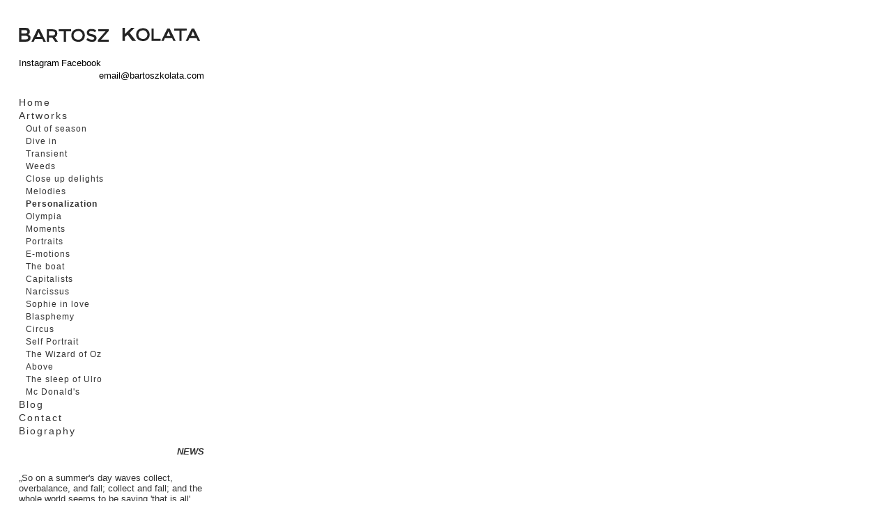

--- FILE ---
content_type: text/html; charset=utf-8
request_url: https://www.bartoszkolata.com/artworks/personalization
body_size: 5058
content:


<!DOCTYPE html>
<html xmlns:og="http://ogp.me/ns#" xmlns:fb="http://ogp.me/ns/fb#" xmlns="http://www.w3.org/1999/xhtml" xml:lang="en-gb" lang="en-gb" dir="ltr">
<head>
	<meta name="viewport" content="width=device-width, initial-scale=1.0" />

	<base href="https://www.bartoszkolata.com/artworks/personalization" />
	<meta http-equiv="content-type" content="text/html; charset=utf-8" />
	<meta name="twitter:card" content="summary" />
	<meta name="twitter:url" content="https://www.bartoszkolata.com/artworks/personalization" />
	<meta name="twitter:title" content="Personalization" />
	<meta name="twitter:description" content="Bartosz Kolata is a visual artist born in Torun, Poland. He graduated in Art at Nicolas Copernicus University UMK, securing a Master of Art degree. He lived in Ireland since 2005, from 2018 in Poland, now living in Spain,  Kolata is focused on figurative art and his medium of choice is an oil painting on canvas. " />
	<meta name="twitter:image" content="https://www.bartoszkolata.com/images/galleries/moments/BARTOSZ-KOLATA-TWO-HEAD-STUDY.jpg" />
	<meta name="description" content="Bartosz Kolata is a visual artist born in Torun, Poland. He graduated in Art at Nicolas Copernicus University UMK, securing a Master of Art degree. He lived in Ireland since 2005, from 2018 in Poland, now living in Spain,  Kolata is focused on figurative art and his medium of choice is an oil painting on canvas. " />
	<meta name="generator" content="MYOB" />
	<title>Personalization</title>
	<link href="/templates/frontend/favicon.ico" rel="shortcut icon" type="image/vnd.microsoft.icon" />
	<link href="https://cdn.jsdelivr.net/npm/simple-line-icons@2.4.1/css/simple-line-icons.css" rel="stylesheet" type="text/css" />
	<link href="/templates/frontend/css/k2.css?v=2.10.3" rel="stylesheet" type="text/css" />
	<link href="/components/com_imageshow/assets/css/style.css" rel="stylesheet" type="text/css" />
	<link href="/templates/frontend/css/template.css?v=4" rel="stylesheet" type="text/css" />
	<link href="/templates/frontend/js/royalslider/skins/universal/rs-universal.css?v=4" rel="stylesheet" type="text/css" />
	<script src="/media/jui/js/jquery.min.js?afb345c9ded45c6b12c6f95aa0d00ea8" type="text/javascript"></script>
	<script src="/media/jui/js/jquery-noconflict.js?afb345c9ded45c6b12c6f95aa0d00ea8" type="text/javascript"></script>
	<script src="/media/jui/js/jquery-migrate.min.js?afb345c9ded45c6b12c6f95aa0d00ea8" type="text/javascript"></script>
	<script src="/media/k2/assets/js/k2.frontend.js?v=2.10.3&b=20200429&sitepath=/" type="text/javascript"></script>
	<script src="/components/com_imageshow/assets/js/jquery.min.js" type="text/javascript"></script>
	<script src="/templates/frontend/js/royalslider/jquery.royalslider.min.js" type="text/javascript"></script>
	<script src="/media/jui/js/bootstrap.min.js?afb345c9ded45c6b12c6f95aa0d00ea8" type="text/javascript"></script>
	<script src="/templates/frontend/js/jquery.qtip.min.js" type="text/javascript"></script>
	<script src="/templates/frontend/js/tinynav.min.js" type="text/javascript"></script>
	<!-- Perfect Open Graph Tags -->
	<meta property="og:title" content="Personalization"/>
	<meta property="og:type" content="article"/>
	<meta property="og:url" content="https://www.bartoszkolata.com/artworks/personalization"/>
	<meta property="og:site_name" content="Bartosz Kołata | Artworks"/>
	<meta property="og:description" content="Bartosz Kolata is a visual artist born in Torun, Poland. He graduated in Art at Nicolas Copernicus University UMK, securing a Master of Art degree. He lived in Ireland since 2005, from 2018 in Poland, now living in Spain,  Kolata is focused on figurative art and his medium of choice is an oil painting on canvas. "/>
	<meta property="og:image" content="https://www.bartoszkolata.com/images/galleries/moments/BARTOSZ-KOLATA-TWO-HEAD-STUDY.jpg"/>

			<link href='//fonts.googleapis.com/css?family=Montserrat:400,700' rel='stylesheet' type='text/css'>
		<link href='//fonts.googleapis.com/css?family=Open+Sans' rel='stylesheet' type='text/css' />
			

	
	
	<script type="text/javascript">
	jQuery(function() {
		jQuery('.nav.menu a[title]').qtip({
				position: {
					my: 'center left',
					at: 'center right'
				},
				style: {
				 tip: false
				 }
		});
      jQuery('.nav.mobile').tinyNav({
        active: 'current',
        label: ''
      });
	});
	</script>




<script async src="https://www.googletagmanager.com/gtag/js?id=UA-9831594-9"></script>
<script>
  window.dataLayer = window.dataLayer || [];
  function gtag(){dataLayer.push(arguments);}
  gtag('js', new Date());

  gtag('config', 'UA-9831594-9');
</script>


</head>



<body class="site com_imageshow view-show layout-full no-task subpage itemid-784 fluid">

	<!-- Body -->
	<div class="body">
		<div class="container">
			<div class="row-fluid">
				
				<!-- Begin Sidebar -->
				<div id="sidebar">

					<div class="row-fluid">

						<div class="span10 offset1">

						<a class="brand pull-left" href="/">
							<span class="site-title" title="Bartosz Kołata | Artworks"><img width="260" height="42" src="https://www.bartoszkolata.com/images/bartosz_kolata_logo.png" alt="Bartosz Kolata Logo"  /></span> 						</a>

						<div class="clearfix"></div>

						<div class="span12" id="links" style="position: relative;">

						<a href="https://www.instagram.com/bartoszkolata/" rel="nofollow" style="margin-right: 7px;" target="_blank">Instagram</a>
						<a style="width: 22%;" href="https://www.facebook.com/bartosz.kolata" rel="nofollow" target="_blank">Facebook</a>
						
						<span class="mail-outer" style="float: right;"><span id="cloak68ede28aa81ac9fab1472cbc64be3f49"></span><script type='text/javascript'>
				document.getElementById('cloak68ede28aa81ac9fab1472cbc64be3f49').innerHTML = '';
				var prefix = '&#109;a' + 'i&#108;' + '&#116;o';
				var path = 'hr' + 'ef' + '=';
				var addy68ede28aa81ac9fab1472cbc64be3f49 = '&#101;m&#97;&#105;l' + '&#64;';
				addy68ede28aa81ac9fab1472cbc64be3f49 = addy68ede28aa81ac9fab1472cbc64be3f49 + 'b&#97;rt&#111;szk&#111;l&#97;t&#97;' + '&#46;' + 'c&#111;m';
				var addy_text68ede28aa81ac9fab1472cbc64be3f49 = '&#101;m&#97;&#105;l' + '&#64;' + 'b&#97;rt&#111;szk&#111;l&#97;t&#97;' + '&#46;' + 'c&#111;m';document.getElementById('cloak68ede28aa81ac9fab1472cbc64be3f49').innerHTML += '<a ' + path + '\'' + prefix + ':' + addy68ede28aa81ac9fab1472cbc64be3f49 + '\'>'+addy_text68ede28aa81ac9fab1472cbc64be3f49+'<\/a>';
		</script></span>

		

						</div>

						<div class="clearfix"></div>
								<div class="moduletable_menu span12">
						<ul class="nav menu nav-pills">
<li class="item-435"><a href="/" >Home</a></li><li class="item-492 active deeper parent"><a href="/artworks" >Artworks</a><ul class="nav-child unstyled small"><li class="item-848"><a href="/artworks/out-of-season" title="2025" >Out of season</a></li><li class="item-843"><a href="/artworks/dive-in" title="2023" >Dive in </a></li><li class="item-844"><a href="/artworks/transient" title="2023" >Transient</a></li><li class="item-839"><a href="/artworks/weeds" title="2022-ongoing" >Weeds</a></li><li class="item-838"><a href="/artworks/close-up-delights" title="2022" >Close up delights</a></li><li class="item-831"><a href="/artworks/melodies" title="2021-2022" >Melodies</a></li><li class="item-784 current active"><a href="/artworks/personalization" title="2020" >Personalization</a></li><li class="item-762"><a href="/artworks/olympia" title="2020" >Olympia</a></li><li class="item-707"><a href="/artworks/moments" title="2018-2019" >Moments</a></li><li class="item-706"><a href="/artworks/portraits" title="2017-2018" >Portraits</a></li><li class="item-640"><a href="/artworks/e-motions" title="2016" >E-motions</a></li><li class="item-637"><a href="/artworks/the-boat" title="2016" >The boat</a></li><li class="item-631"><a href="/artworks/capitalists" title="2015-2016" >Capitalists</a></li><li class="item-630"><a href="/artworks/narcissus" title="2015-2016" >Narcissus</a></li><li class="item-572"><a href="/artworks/sophie-scholl-in-love" title="2015" >Sophie in love</a></li><li class="item-523"><a href="/artworks/blasphemy" title="2013-2015" >Blasphemy</a></li><li class="item-532"><a href="/artworks/circus" title="2014" >Circus</a></li><li class="item-478"><a href="/artworks/self-portrait" title="2013" >Self Portrait</a></li><li class="item-509"><a href="/artworks/the-wizard-of-oz" title="2012" >The Wizard of Oz</a></li><li class="item-514"><a href="/artworks/above" title="2011" >Above</a></li><li class="item-516"><a href="/artworks/the-sleep-of-ulro" title="2009" >The sleep of Ulro</a></li><li class="item-520"><a href="/artworks/mc-donald-s" title="2006" >Mc Donald's</a></li></ul></li><li class="item-493"><a href="/blog" >Blog</a></li><li class="item-480"><a href="/contact" >Contact</a></li><li class="item-479 parent"><a href="/biography" >Biography</a></li></ul>
		</div>
			<div class="moduletable_menu span1">
						<ul class="nav menu mobile">
<li class="item-435"><a href="/" >Home</a></li><li class="item-492 active deeper parent"><a href="/artworks" >Artworks</a><ul class="nav-child unstyled small"><li class="item-848"><a href="/artworks/out-of-season" title="2025" >Out of season</a></li><li class="item-843"><a href="/artworks/dive-in" title="2023" >Dive in </a></li><li class="item-844"><a href="/artworks/transient" title="2023" >Transient</a></li><li class="item-839"><a href="/artworks/weeds" title="2022-ongoing" >Weeds</a></li><li class="item-838"><a href="/artworks/close-up-delights" title="2022" >Close up delights</a></li><li class="item-831"><a href="/artworks/melodies" title="2021-2022" >Melodies</a></li><li class="item-784 current active"><a href="/artworks/personalization" title="2020" >Personalization</a></li><li class="item-762"><a href="/artworks/olympia" title="2020" >Olympia</a></li><li class="item-707"><a href="/artworks/moments" title="2018-2019" >Moments</a></li><li class="item-706"><a href="/artworks/portraits" title="2017-2018" >Portraits</a></li><li class="item-640"><a href="/artworks/e-motions" title="2016" >E-motions</a></li><li class="item-637"><a href="/artworks/the-boat" title="2016" >The boat</a></li><li class="item-631"><a href="/artworks/capitalists" title="2015-2016" >Capitalists</a></li><li class="item-630"><a href="/artworks/narcissus" title="2015-2016" >Narcissus</a></li><li class="item-572"><a href="/artworks/sophie-scholl-in-love" title="2015" >Sophie in love</a></li><li class="item-523"><a href="/artworks/blasphemy" title="2013-2015" >Blasphemy</a></li><li class="item-532"><a href="/artworks/circus" title="2014" >Circus</a></li><li class="item-478"><a href="/artworks/self-portrait" title="2013" >Self Portrait</a></li><li class="item-509"><a href="/artworks/the-wizard-of-oz" title="2012" >The Wizard of Oz</a></li><li class="item-514"><a href="/artworks/above" title="2011" >Above</a></li><li class="item-516"><a href="/artworks/the-sleep-of-ulro" title="2009" >The sleep of Ulro</a></li><li class="item-520"><a href="/artworks/mc-donald-s" title="2006" >Mc Donald's</a></li></ul></li><li class="item-493"><a href="/blog" >Blog</a></li><li class="item-480"><a href="/contact" >Contact</a></li><li class="item-479 deeper parent"><a href="/biography" >Biography</a><ul class="nav-child unstyled small"><li class="item-501"><a href="/biography/exhibitions" >Exhibitions</a></li><li class="item-500"><a href="/biography/awards-residences" >Awards &amp; Residences</a></li><li class="item-505"><a href="/biography/collections-and-clients" >Collections &amp; Clients</a></li></ul></li></ul>
		</div>
			<div class="moduletable News">
							<h3>News</h3>
						
<div id="k2ModuleBox90" class="k2ItemsBlock  News">

	
	  <ul>
        <li class="even">

      <!-- Plugins: BeforeDisplay -->
      
      <!-- K2 Plugins: K2BeforeDisplay -->
      
      
      
      
      <!-- Plugins: AfterDisplayTitle -->
      
      <!-- K2 Plugins: K2AfterDisplayTitle -->
      
      <!-- Plugins: BeforeDisplayContent -->
      
      <!-- K2 Plugins: K2BeforeDisplayContent -->
      
            <div class="moduleItemIntrotext">
	      
      	      	<div>
<div>
<p>„So on a summer's day waves collect, overbalance, and fall; collect and fall; and the whole world seems to be saying 'that is all' more and more ponderously, until even the heart in the body which lies in the sun on the beach says too 'that is all'.</p>
      	      </div>
      
      
      <div class="clr"></div>

      
      <div class="clr"></div>

      <!-- Plugins: AfterDisplayContent -->
      
      <!-- K2 Plugins: K2AfterDisplayContent -->
      
            <span class="moduleItemDateCreated">Written on Monday, 15 December 2025 15:48</span>
      
      
      
      
			
			
						<a class="moduleItemReadMore" href="/blog/item/45-out-of-season">
				Read more...			</a>
			
      <!-- Plugins: AfterDisplay -->
      
      <!-- K2 Plugins: K2AfterDisplay -->
      
      <div class="clr"></div>
    </li>
        <li class="odd">

      <!-- Plugins: BeforeDisplay -->
      
      <!-- K2 Plugins: K2BeforeDisplay -->
      
      
      
      
      <!-- Plugins: AfterDisplayTitle -->
      
      <!-- K2 Plugins: K2AfterDisplayTitle -->
      
      <!-- Plugins: BeforeDisplayContent -->
      
      <!-- K2 Plugins: K2BeforeDisplayContent -->
      
            <div class="moduleItemIntrotext">
	      
      	      	<div>This series of works, "Dive in" and "Transient", were both created over the last twelve months.  I painted them in search of inner peace, which may seem trivial.  However, by focusing on what beauty, love and desire mean to me      	      </div>
      
      
      <div class="clr"></div>

      
      <div class="clr"></div>

      <!-- Plugins: AfterDisplayContent -->
      
      <!-- K2 Plugins: K2AfterDisplayContent -->
      
            <span class="moduleItemDateCreated">Written on Monday, 04 March 2024 16:25</span>
      
      
      
      
			
			
						<a class="moduleItemReadMore" href="/blog/item/44-dive-in-transient">
				Read more...			</a>
			
      <!-- Plugins: AfterDisplay -->
      
      <!-- K2 Plugins: K2AfterDisplay -->
      
      <div class="clr"></div>
    </li>
        <li class="even">

      <!-- Plugins: BeforeDisplay -->
      
      <!-- K2 Plugins: K2BeforeDisplay -->
      
      
      
      
      <!-- Plugins: AfterDisplayTitle -->
      
      <!-- K2 Plugins: K2AfterDisplayTitle -->
      
      <!-- Plugins: BeforeDisplayContent -->
      
      <!-- K2 Plugins: K2BeforeDisplayContent -->
      
            <div class="moduleItemIntrotext">
	      
      	      	<div>Unwanted, and it grows. </div>
<div>Dug out and it grows back. </div>
<div>Abandoned, and it blooms.      	      </div>
      
      
      <div class="clr"></div>

      
      <div class="clr"></div>

      <!-- Plugins: AfterDisplayContent -->
      
      <!-- K2 Plugins: K2AfterDisplayContent -->
      
            <span class="moduleItemDateCreated">Written on Tuesday, 03 January 2023 11:40</span>
      
      
      
      
			
			
						<a class="moduleItemReadMore" href="/blog/item/43-weeds">
				Read more...			</a>
			
      <!-- Plugins: AfterDisplay -->
      
      <!-- K2 Plugins: K2AfterDisplay -->
      
      <div class="clr"></div>
    </li>
        <li class="odd lastItem">

      <!-- Plugins: BeforeDisplay -->
      
      <!-- K2 Plugins: K2BeforeDisplay -->
      
      
      
      
      <!-- Plugins: AfterDisplayTitle -->
      
      <!-- K2 Plugins: K2AfterDisplayTitle -->
      
      <!-- Plugins: BeforeDisplayContent -->
      
      <!-- K2 Plugins: K2BeforeDisplayContent -->
      
            <div class="moduleItemIntrotext">
	      
      	      	<p>The latest works balance between severity and vulgarity and the hidden intimacy of relationships between cis-men.</p>
      	      </div>
      
      
      <div class="clr"></div>

      
      <div class="clr"></div>

      <!-- Plugins: AfterDisplayContent -->
      
      <!-- K2 Plugins: K2AfterDisplayContent -->
      
            <span class="moduleItemDateCreated">Written on Saturday, 26 November 2022 11:28</span>
      
      
      
      
			
			
						<a class="moduleItemReadMore" href="/blog/item/42-close-up-delights">
				Read more...			</a>
			
      <!-- Plugins: AfterDisplay -->
      
      <!-- K2 Plugins: K2AfterDisplay -->
      
      <div class="clr"></div>
    </li>
        <li class="clearList"></li>
  </ul>
  
	
	
</div>

<a id="otherinfos" href="/blog">Others information in blog</a>		</div>
	
												<div class="moduletable Forthcoming">
						<h3>Forthcoming Exhibitions:</h3>
						<div><p style="background-attachment: scroll; background-clip: border-box; background-color: transparent; background-image: none; background-origin: padding-box; background-position-x: 0%; background-position-y: 0%; background-repeat: repeat; background-size: auto; color: #333333; font-family: Tahoma,Helvetica,Arial,sans-serif; font-size: 12.13px; font-style: normal; font-variant: normal; font-weight: 400; letter-spacing: normal; line-height: 15.77px; min-height: 0px; orphans: 2; text-align: left; text-decoration: none; text-indent: 0px; text-transform: none; -webkit-text-stroke-width: 0px; white-space: normal; word-spacing: 0px;"><span style="font-size: 20px;"><strong><span style="line-height: 1.3em;">05.12.2025-27.12.2026</span></strong></span></p>
<p style="background-attachment: scroll; background-clip: border-box; background-color: transparent; background-image: none; background-origin: padding-box; background-position-x: 0%; background-position-y: 0%; background-repeat: repeat; background-size: auto; color: #333333; font-family: Tahoma,Helvetica,Arial,sans-serif; font-size: 12.13px; font-style: normal; font-variant: normal; font-weight: 400; letter-spacing: normal; line-height: 15.77px; min-height: 0px; orphans: 2; text-align: left; text-decoration: none; text-indent: 0px; text-transform: none; -webkit-text-stroke-width: 0px; white-space: normal; word-spacing: 0px;"><span style="font-size: 10pt;"><span style="line-height: 1.3em;">|"Out of season", Thomas Fuchs Gallery, Stuttgart  <a style="color: #999999;" href="https://www.galeriefuchs.de/en/home.html" target="_blank" rel="noopener noreferrer">www.galeriefuchs.de</a></span></span></p>
<p style="background-attachment: scroll; background-clip: border-box; background-color: transparent; background-image: none; background-origin: padding-box; background-position-x: 0%; background-position-y: 0%; background-repeat: repeat; background-size: auto; color: #333333; font-family: Tahoma,Helvetica,Arial,sans-serif; font-size: 12.13px; font-style: normal; font-variant: normal; font-weight: 400; letter-spacing: normal; line-height: 15.77px; min-height: 0px; orphans: 2; text-align: left; text-decoration: none; text-indent: 0px; text-transform: none; -webkit-text-stroke-width: 0px; white-space: normal; word-spacing: 0px;"> </p></div>
						<a id="otherinfos" href="/biography/exhibitions">Recent Exhibitions</a>
						</div>



						</div>
					</div>
				</div>
				<!-- End Sidebar -->
				

					<!-- Begin Content -->
				   					<div id="content">

					<div id="system-message-container">
	</div>

					<!-- JSN IMAGESHOW PRO STANDARD 5.0.15 - Theme Classic 1.4.3 -->
<div class="com-imageshow ">
	<div class="standard-gallery">
		<div class="jsn-container">
				<div id="gallery-2" class="royalSlider rsUni">
<a class="rsImg" href="https://www.bartoszkolata.com/images/galleries/moments/BARTOSZ-KOLATA-TWO-HEAD-STUDY.jpg" data-rsBigImg="https://www.bartoszkolata.com/images/galleries/moments/BARTOSZ-KOLATA-TWO-HEAD-STUDY.jpg">Two heads, 80/90 cm, oil on canvas, 2019<img class="rsTmb" title="Two heads, 80/90 cm, oil on canvas, 2019" alt="" src="https://www.bartoszkolata.com/images/jsn_is_thumbs/images/galleries/moments/BARTOSZ-KOLATA-TWO-HEAD-STUDY.jpg" longdesc="http://www.bartoszkolata.com/images/galleries/moments/BARTOSZ-KOLATA-TWO-HEAD-STUDY.jpg" /></a>
<a class="rsImg" href="https://www.bartoszkolata.com/images/galleries/personalization/bartosz-kolata-landscape.jpg" data-rsBigImg="https://www.bartoszkolata.com/images/galleries/personalization/bartosz-kolata-landscape.jpg">Spring - pandemic landscape in April, 70/80 cm, oil on canvas, 2020<img class="rsTmb" title="Spring - pandemic landscape in April, 70/80 cm, oil on canvas, 2020" alt="" src="https://www.bartoszkolata.com/images/jsn_is_thumbs/images/galleries/personalization/bartosz-kolata-landscape.jpg" longdesc="http://www.bartoszkolata.com/images/galleries/personalization/bartosz-kolata-landscape.jpg" /></a>
<a class="rsImg" href="https://www.bartoszkolata.com/images/galleries/personalization/BARTOSZ_KOLATA-the-origin.jpg" data-rsBigImg="https://www.bartoszkolata.com/images/galleries/personalization/BARTOSZ_KOLATA-the-origin.jpg">The origin, 70/80 cm, oil on canvas, 2020<img class="rsTmb" title="The origin, 70/80 cm, oil on canvas, 2020" alt="" src="https://www.bartoszkolata.com/images/jsn_is_thumbs/images/galleries/personalization/BARTOSZ_KOLATA-the-origin.jpg" longdesc="http://www.bartoszkolata.com/images/galleries/personalization/BARTOSZ_KOLATA-the-origin.jpg" /></a>
<a class="rsImg" href="https://www.bartoszkolata.com/images/galleries/personalization/BARTOSZ-KOLATA-COCK-RINGS.jpg" data-rsBigImg="https://www.bartoszkolata.com/images/galleries/personalization/BARTOSZ-KOLATA-COCK-RINGS.jpg">Toys - Cock rings, 20/30 cm, oil on canvas, 2020<img class="rsTmb" title="Toys - Cock rings, 20/30 cm, oil on canvas, 2020" alt="" src="https://www.bartoszkolata.com/images/jsn_is_thumbs/images/galleries/personalization/BARTOSZ-KOLATA-COCK-RINGS.jpg" longdesc="http://www.bartoszkolata.com/images/galleries/personalization/BARTOSZ-KOLATA-COCK-RINGS.jpg" /></a>
<a class="rsImg" href="https://www.bartoszkolata.com/images/galleries/personalization/bartosz-kolata-ash-tray.jpg" data-rsBigImg="https://www.bartoszkolata.com/images/galleries/personalization/bartosz-kolata-ash-tray.jpg">Spliff, 25/30 cm, oil on canvas, 2020<img class="rsTmb" title="Spliff, 25/30 cm, oil on canvas, 2020" alt="" src="https://www.bartoszkolata.com/images/jsn_is_thumbs/images/galleries/personalization/bartosz-kolata-ash-tray.jpg" longdesc="http://www.bartoszkolata.com/images/galleries/personalization/bartosz-kolata-ash-tray.jpg" /></a>
<a class="rsImg" href="https://www.bartoszkolata.com/images/galleries/personalization/bartosz-kolata-field.jpg" data-rsBigImg="https://www.bartoszkolata.com/images/galleries/personalization/bartosz-kolata-field.jpg">Field, 20/30 cm, oil on canvas, 2020<img class="rsTmb" title="Field, 20/30 cm, oil on canvas, 2020" alt="" src="https://www.bartoszkolata.com/images/jsn_is_thumbs/images/galleries/personalization/bartosz-kolata-field.jpg" longdesc="http://www.bartoszkolata.com/images/galleries/personalization/bartosz-kolata-field.jpg" /></a>
<a class="rsImg" href="https://www.bartoszkolata.com/images/galleries/personalization/bartosz-kolata-self-portrait.jpg" data-rsBigImg="https://www.bartoszkolata.com/images/galleries/personalization/bartosz-kolata-self-portrait.jpg">Self portrait, 50/40 cm, oil on canvas, 2020<img class="rsTmb" title="Self portrait, 50/40 cm, oil on canvas, 2020" alt="" src="https://www.bartoszkolata.com/images/jsn_is_thumbs/images/galleries/personalization/bartosz-kolata-self-portrait.jpg" longdesc="http://www.bartoszkolata.com/images/galleries/personalization/bartosz-kolata-self-portrait.jpg" /></a>
<a class="rsImg" href="https://www.bartoszkolata.com/images/galleries/personalization/bartosz-kolata-unicorn-and-pink-boa.jpg" data-rsBigImg="https://www.bartoszkolata.com/images/galleries/personalization/bartosz-kolata-unicorn-and-pink-boa.jpg">Unicorn and pink boa, 60/50 cm, oil on canvas, 2020<img class="rsTmb" title="Unicorn and pink boa, 60/50 cm, oil on canvas, 2020" alt="" src="https://www.bartoszkolata.com/images/jsn_is_thumbs/images/galleries/personalization/bartosz-kolata-unicorn-and-pink-boa.jpg" longdesc="http://www.bartoszkolata.com/images/galleries/personalization/bartosz-kolata-unicorn-and-pink-boa.jpg" /></a>
<a class="rsImg" href="https://www.bartoszkolata.com/images/galleries/personalization/bartosz-kolata-curtain.jpg" data-rsBigImg="https://www.bartoszkolata.com/images/galleries/personalization/bartosz-kolata-curtain.jpg">Curtain, 80/70 cm, oil on cancas, 2020<img class="rsTmb" title="Curtain, 80/70 cm, oil on cancas, 2020" alt="" src="https://www.bartoszkolata.com/images/jsn_is_thumbs/images/galleries/personalization/bartosz-kolata-curtain.jpg" longdesc="http://www.bartoszkolata.com/images/galleries/personalization/bartosz-kolata-curtain.jpg" /></a>
<a class="rsImg" href="https://www.bartoszkolata.com/images/galleries/personalization/bartosz-kolata-hair.jpg" data-rsBigImg="https://www.bartoszkolata.com/images/galleries/personalization/bartosz-kolata-hair.jpg">Hair, 60/50 cm, oil on canvas, 2021<img class="rsTmb" title="Hair, 60/50 cm, oil on canvas, 2021" alt="" src="https://www.bartoszkolata.com/images/jsn_is_thumbs/images/galleries/personalization/bartosz-kolata-hair.jpg" longdesc="http://www.bartoszkolata.com/images/galleries/personalization/bartosz-kolata-hair.jpg" /></a>
<a class="rsImg" href="https://www.bartoszkolata.com/images/galleries/personalization/bartosz-kolata-chandelier2.jpg" data-rsBigImg="https://www.bartoszkolata.com/images/galleries/personalization/bartosz-kolata-chandelier2.jpg">Chandelier, 50/40 cm, oil on canvas, 2021<img class="rsTmb" title="Chandelier, 50/40 cm, oil on canvas, 2021" alt="" src="https://www.bartoszkolata.com/images/jsn_is_thumbs/images/galleries/personalization/bartosz-kolata-chandelier2.jpg" longdesc="http://www.bartoszkolata.com/images/galleries/personalization/bartosz-kolata-chandelier2.jpg" /></a>
<a class="rsImg" href="https://www.bartoszkolata.com/images/galleries/personalization/705.jpg" data-rsBigImg="https://www.bartoszkolata.com/images/galleries/personalization/705.jpg">Four cats carriers, 50/70 cm, oil on canvas, 2021<img class="rsTmb" title="Four cats carriers, 50/70 cm, oil on canvas, 2021" alt="" src="https://www.bartoszkolata.com/images/jsn_is_thumbs/images/galleries/personalization/705.jpg" longdesc="http://www.bartoszkolata.com/images/galleries/personalization/705.jpg" /></a>
<a class="rsImg" href="https://www.bartoszkolata.com/images/galleries/personalization/bartosz-kolata-mud.jpg" data-rsBigImg="https://www.bartoszkolata.com/images/galleries/personalization/bartosz-kolata-mud.jpg">Mud, 40/60 cm, oil on canvas, 2021<img class="rsTmb" title="Mud, 40/60 cm, oil on canvas, 2021" alt="" src="https://www.bartoszkolata.com/images/jsn_is_thumbs/images/galleries/personalization/bartosz-kolata-mud.jpg" longdesc="http://www.bartoszkolata.com/images/galleries/personalization/bartosz-kolata-mud.jpg" /></a>
</div>





		<script>


		jQuery(window).load(function() {






  var slider = jQuery('#gallery-2').royalSlider({
    fullscreen: {
      enabled: true,
      nativeFS: true
    },
    controlNavigation: 'thumbnails',
    thumbs: {
      orientation: 'vertical',
      paddingBottom: 0,
      appendSpan: true
    },
    transitionType:'fade',
    autoScaleSlider: true,
    autoScaleSliderWidth: $(window).width(),
    autoScaleSliderHeight: $(window).height(),
    loop: true,
	 sliderTouch: true,
	 arrowsNavAutoHide: true,
    arrowsNavHideOnTouch: true,
    keyboardNavEnabled: true,
	 numImagesToPreload: 1,
	 usePreloader: true,
    fadeinLoadedSlide: true,
    arrowsNav: true,
	 navigateByClick: true,
	 globalCaption: true,
	 globalCaptionInside: false,
    keyboardNavEnabled: true
  }).data('royalSlider');


   jQuery('#gallery-2').css('opacity','1');

  slider.ev.on('rsAfterContentSet', function(e, slideObject) {
     jQuery('#gallery-2').css('opacity','1');

});









});</script>		</div>
	</div>
</div>
					


										<!-- End Content -->

				</div>
			</div>
		</div>
	</div>
	


<!--
<div id="fb-root"></div>
<script async defer crossorigin="anonymous" src="https://connect.facebook.net/pl_PL/sdk.js#xfbml=1&version=v9.0&appId=2740789665945811&autoLogAppEvents=1" nonce="BzTiwVK2"></script>
-->

</body>
</html>

--- FILE ---
content_type: text/css; charset=utf-8
request_url: https://www.bartoszkolata.com/templates/frontend/css/template.css?v=4
body_size: 4931
content:
article,
aside,
details,
figcaption,
figure,
footer,
header,
hgroup,
nav,
section {
	display: block;
}
audio,
canvas,
video {
	display: inline-block;
	*display: inline;
	*zoom: 1;
}
audio:not([controls]) {
	display: none;
}
html {
	font-size: 100%;
	-webkit-text-size-adjust: 100%;
	-ms-text-size-adjust: 100%;
}
a:focus {
	outline: thin dotted #333;
	outline: 5px auto -webkit-focus-ring-color;
	outline-offset: -2px;
}
a:hover,
a:active {
	outline: 0;
}
sub,
sup {
	position: relative;
	font-size: 75%;
	line-height: 0;
	vertical-align: baseline;
}
sup {
	top: -0.5em;
}
sub {
	bottom: -0.25em;
}
img {
	max-width: 100%;
	height: auto;
	vertical-align: middle;
	border: 0;
	-ms-interpolation-mode: bicubic;
}
#map_canvas img {
	max-width: none;
}
button,
input,
select,
textarea {
	margin: 0;
	font-size: 100%;
	vertical-align: middle;
}
button,
input {
	*overflow: visible;
	line-height: normal;
}
button::-moz-focus-inner,
input::-moz-focus-inner {
	padding: 0;
	border: 0;
}
button,
input[type="button"],
input[type="reset"],
input[type="submit"] {
	cursor: pointer;
	-webkit-appearance: button;
}
input[type="search"] {
	-webkit-box-sizing: content-box;
	-moz-box-sizing: content-box;
	box-sizing: content-box;
	-webkit-appearance: textfield;
}
input[type="search"]::-webkit-search-decoration,
input[type="search"]::-webkit-search-cancel-button {
	-webkit-appearance: none;
}
textarea {
	overflow: auto;
	vertical-align: top;
}
.clearfix {
	*zoom: 1;
}
.clearfix:before,
.clearfix:after {
	display: table;
	content: "";
	line-height: 0;
}
.clearfix:after {
	clear: both;
}
.hide-text {
	font: 0/0 a;
	color: transparent;
	text-shadow: none;
	background-color: transparent;
	border: 0;
}
.input-block-level {
	display: block;
	width: 100%;
	min-height: 30px;
	-webkit-box-sizing: border-box;
	-moz-box-sizing: border-box;
	box-sizing: border-box;
}
body {
	margin: 0;
	font-family: "Ubuntu", "Helvetica Neue", Helvetica, Arial, sans-serif;
	font-size: 13px;
	line-height: 18px;
	color: #333;
	background-color: #fff;
	height: 100%; padding-bottom: 50px;
}
a {
	color: #000;
	text-decoration: none;
}
a:hover {
	color: #000;
	text-decoration: underline;
}
.img-rounded {
	-webkit-border-radius: 6px;
	-moz-border-radius: 6px;
	border-radius: 6px;
}
.img-polaroid {
	padding: 4px;
	background-color: #fff;
	border: 1px solid #ccc;
	border: 1px solid rgba(0,0,0,0.2);
	-webkit-box-shadow: 0 1px 3px rgba(0,0,0,0.1);
	-moz-box-shadow: 0 1px 3px rgba(0,0,0,0.1);
	box-shadow: 0 1px 3px rgba(0,0,0,0.1);
}
.img-circle {
	-webkit-border-radius: 500px;
	-moz-border-radius: 500px;
	border-radius: 500px;
}
.row {
	margin-left: -20px;
	*zoom: 1;
}
.row:before,
.row:after {
	display: table;
	content: "";
	line-height: 0;
}
.row:after {
	clear: both;
}
[class*="span"] {
	float: left;
	margin-left: 20px;
}

.site-title {font-size: 20px;}
.container,
.navbar-static-top .container,
.navbar-fixed-top .container,
.navbar-fixed-bottom .container {

}
.span12 {
	width: 940px;
}
.span11 {
	width: 860px;
}
.span10 {
	width: 780px;
}
.span9 {
	width: 700px;
}
.span8 {
	width: 620px;
}
.span7 {
	width: 540px;
}
.span6 {
	width: 460px;
}
.span5 {
	width: 380px;
}
.span4 {
	width: 300px;
}
.span3 {
	width: 220px;
}
.span2 {
	width: 140px;
}
.span1 {
	width: 60px;
}
.offset12 {
	margin-left: 980px;
}
.offset11 {
	margin-left: 900px;
}
.offset10 {
	margin-left: 820px;
}
.offset9 {
	margin-left: 740px;
}
.offset8 {
	margin-left: 660px;
}
.offset7 {
	margin-left: 580px;
}
.offset6 {
	margin-left: 500px;
}
.offset5 {
	margin-left: 420px;
}
.offset4 {
	margin-left: 340px;
}
.offset3 {
	margin-left: 260px;
}
.offset2 {
	margin-left: 180px;
}
.offset1 {
	margin-left: 100px;
}
.row-fluid {
  width: 100%;
  *zoom: 1;
}
.row-fluid:before,
.row-fluid:after {
  display: table;
  content: "";
  line-height: 0;
}
.row-fluid:after {
  clear: both;
}
.row-fluid [class*="span"] {
  display: block;
  width: 100%;
  min-height: 10px;
  -webkit-box-sizing: border-box;
  -moz-box-sizing: border-box;
  box-sizing: border-box;
  float: left;
  margin-left: 0%;
  *margin-left: -0.06944444444444445%;
}
.row-fluid [class*="span"]:first-child {
  margin-left: 0;
}
.row-fluid .controls-row [class*="span"] + [class*="span"] {
  margin-left: 0%;
}
.row-fluid .span12 {
  width: 99.99999999999999%;
  *width: 99.93055555555554%;
}
.row-fluid .span11 {
  width: 91.66666666666666%;
  *width: 91.59722222222221%;
}
.row-fluid .span10 {
  width: 83.33333333333331%;
  *width: 83.26388888888887%;
}
. {
  width: 74.99999999999999%;
  *width: 74.93055555555554%;
}
.row-fluid .span8 {
  width: 66.66666666666666%;
  *width: 66.59722222222221%;
}
.row-fluid .span7 {
  width: 58.33333333333333%;
  *width: 58.263888888888886%;
}
.row-fluid .span6 {
  width: 49.99999999999999%;
  *width: 49.93055555555555%;
}
.row-fluid .span5 {
  width: 41.66666666666666%;
  *width: 41.597222222222214%;
}
.row-fluid .span4 {
  width: 33.33333333333333%;
  *width: 33.263888888888886%;
}
.row-fluid .span3 {
  width: 24.999999999999996%;
  *width: 24.930555555555554%;
}
.row-fluid .span2 {
  width: 16.666666666666664%;
  *width: 16.59722222222222%;
}
.row-fluid .span1 {
  width: 8.333333333333332%;
  *width: 8.263888888888888%;
}
.row-fluid .offset12 {
  margin-left: 99.99999999999999%;
  *margin-left: 99.8611111111111%;
}
.row-fluid .offset12:first-child {
  margin-left: 99.99999999999999%;
  *margin-left: 99.8611111111111%;
}
.row-fluid .offset11 {
  margin-left: 91.66666666666666%;
  *margin-left: 91.52777777777777%;
}
.row-fluid .offset11:first-child {
  margin-left: 91.66666666666666%;
  *margin-left: 91.52777777777777%;
}
.row-fluid .offset10 {
  margin-left: 83.33333333333331%;
  *margin-left: 83.19444444444443%;
}
.row-fluid .offset10:first-child {
  margin-left: 83.33333333333331%;
  *margin-left: 83.19444444444443%;
}
.row-fluid .offset9 {
  margin-left: 74.99999999999999%;
  *margin-left: 74.8611111111111%;
}
.row-fluid .offset9:first-child {
  margin-left: 74.99999999999999%;
  *margin-left: 74.8611111111111%;
}
.row-fluid .offset8 {
  margin-left: 66.66666666666666%;
  *margin-left: 66.52777777777777%;
}
.row-fluid .offset8:first-child {
  margin-left: 66.66666666666666%;
  *margin-left: 66.52777777777777%;
}
.row-fluid .offset7 {
  margin-left: 58.33333333333333%;
  *margin-left: 58.19444444444444%;
}
.row-fluid .offset7:first-child {
  margin-left: 58.33333333333333%;
  *margin-left: 58.19444444444444%;
}
.row-fluid .offset6 {
  margin-left: 49.99999999999999%;
  *margin-left: 49.86111111111111%;
}
.row-fluid .offset6:first-child {
  margin-left: 49.99999999999999%;
  *margin-left: 49.86111111111111%;
}
.row-fluid .offset5 {
  margin-left: 41.66666666666666%;
  *margin-left: 41.52777777777777%;
}
.row-fluid .offset5:first-child {
  margin-left: 41.66666666666666%;
  *margin-left: 41.52777777777777%;
}
.row-fluid .offset4 {
  margin-left: 33.33333333333333%;
  *margin-left: 33.19444444444444%;
}
.row-fluid .offset4:first-child {
  margin-left: 33.33333333333333%;
  *margin-left: 33.19444444444444%;
}
.row-fluid .offset3 {
  margin-left: 24.999999999999996%;
  *margin-left: 24.86111111111111%;
}
.row-fluid .offset3:first-child {
  margin-left: 24.999999999999996%;
  *margin-left: 24.86111111111111%;
}
.row-fluid .offset2 {
  margin-left: 16.666666666666664%;
  *margin-left: 16.52777777777778%;
}
.row-fluid .offset2:first-child {
  margin-left: 16.666666666666664%;
  *margin-left: 16.52777777777778%;
}
.row-fluid .offset1 {
  margin-left: 8.333333333333332%;
  *margin-left: 8.194444444444443%;
}
.row-fluid .offset1:first-child {
  margin-left: 8.333333333333332%;
  *margin-left: 8.194444444444443%;
}
[class*="span"].hide,
.row-fluid [class*="span"].hide {
  display: none;
}
[class*="span"].pull-right,
.row-fluid [class*="span"].pull-right {
  float: right;
}
.container {
	margin-right: auto;
	margin-left: auto;
	*zoom: 1;
}
.container:before,
.container:after {
	display: table;
	content: "";
	line-height: 0;
}
.container:after {
	clear: both;
}
.container-fluid {
	*zoom: 1;
}
.container-fluid:before,
.container-fluid:after {
	display: table;
	content: "";
	line-height: 0;
}
.container-fluid:after {
	clear: both;
}
p {
	margin: 0 0 9px;
}
.lead {
	margin-bottom: 18px;
	font-size: 20px;
	font-weight: 300;
	line-height: 27px;
}
small {
	font-size: 85%;
}
strong {
	font-weight: bold;
}
em {
	font-style: italic;
}
cite {
	font-style: normal;
}
.muted {
	color: #999;
}
h1,
h2,
h3,
h4,
h5,
h6 {
	margin: 9px 0;
	font-family: inherit;
	font-weight: bold;
	line-height: 1;
	color: inherit;
	text-rendering: optimizelegibility;
	font-family: 'Ubuntu', Helvetica, Arial, sans-serif;
}


h1 small,
h2 small,
h3 small,
h4 small,
h5 small,
h6 small {
	font-weight: normal;
	line-height: 1;
	color: #999;
}
h1 {
	font-size: 36px;
	line-height: 40px;
}
h2 {
	font-size: 30px;
	line-height: 40px;
}
h3 {
	font-size: 24px;
	line-height: 40px;
}
h4 {
	font-size: 18px;
	line-height: 20px;
}
h5 {
	font-size: 14px;
	line-height: 20px;
}
h6 {
	font-size: 12px;
	line-height: 20px;
}
h1 small {
	font-size: 24px;
}
h2 small {
	font-size: 18px;
}
h3 small {
	font-size: 14px;
}
h4 small {
	font-size: 14px;
}
.item-page {margin-top: 37px; padding-bottom: 50px; padding-right: 20px;}



.page-header h2 {
margin-top: 0;
margin-bottom: 28px;
padding-bottom: 30px;
background: url('../images/blog-line.png') bottom left no-repeat;
font-weight: 700;
color: #333; font-size: 30px; font-family: 'Montserrat', sans-serif; font-weight: 800; text-transform: uppercase; letter-spacing: 1px;
}

.page-header h2 a {color: #333; font-size: 30px; font-family: 'Montserrat', sans-serif; font-weight: 800; text-transform: uppercase; letter-spacing: 1px;}

ul,
ol {
	padding: 0;
	margin: 0 0 9px 25px;
}
ul ul,
ul ol,
ol ol,
ol ul {
	margin-bottom: 0;
}
li {
	line-height: 18px;
}
ul.unstyled,
ol.unstyled {
	margin-left: 0;
	list-style: none;
}
dl {
	margin-bottom: 18px;
}
dt,
dd {
	line-height: 18px;
}
dt {
	font-weight: bold;
}
dd {
	margin-left: 9px;
}
.dl-horizontal dt {
	float: left;
	width: 120px;
	clear: left;
	text-align: right;
	overflow: hidden;
	text-overflow: ellipsis;
	white-space: nowrap;
}
.dl-horizontal dd {
	margin-left: 130px;
}
hr {
	margin: 5px 0;
	border: 0;
	border-top: 1px solid #eee;
	height: 1px;
	clear: both;
}
abbr[title] {
	cursor: help;
	border-bottom: 1px dotted #999;
}
abbr.initialism {
	font-size: 90%;
	text-transform: uppercase;
}
blockquote {
	padding: 0 0 0 15px;
	margin: 0 0 18px;
	border-left: 5px solid #eee;
}
blockquote p {
	margin-bottom: 0;
	font-size: 16px;
	font-weight: 300;
	line-height: 22.5px;
}
blockquote small {
	display: block;
	line-height: 18px;
	color: #999;
}
blockquote small:before {
	content: '\2014 \00A0';
}
blockquote.pull-right {
	float: right;
	padding-right: 15px;
	padding-left: 0;
	border-right: 5px solid #eee;
	border-left: 0;
}
blockquote.pull-right p,
blockquote.pull-right small {
	text-align: right;
}
blockquote.pull-right small:before {
	content: '';
}
blockquote.pull-right small:after {
	content: '\00A0 \2014';
}
q:before,
q:after,
blockquote:before,
blockquote:after {
	content: "";
}
address {
	display: block;
	margin-bottom: 18px;
	font-style: normal;
	line-height: 18px;
}
code,
pre {
	padding: 0 3px 2px;
	font-family: Monaco, Menlo, Consolas, "Courier New", monospace;
	font-size: 11px;
	color: #333;
	-webkit-border-radius: 3px;
	-moz-border-radius: 3px;
	border-radius: 3px;
}
code {
	padding: 2px 4px;
	color: #d14;
	background-color: #f7f7f9;
	border: 1px solid #e1e1e8;
}
pre {
	display: block;
	padding: 8.5px;
	margin: 0 0 9px;
	font-size: 12px;
	line-height: 18px;
	word-break: break-all;
	word-wrap: break-word;
	white-space: pre;
	white-space: pre-wrap;
	background-color: #f5f5f5;
	border: 1px solid #ccc;
	border: 1px solid rgba(0,0,0,0.15);
	-webkit-border-radius: 4px;
	-moz-border-radius: 4px;
	border-radius: 4px;
}
pre.prettyprint {
	margin-bottom: 18px;
}
pre code {
	padding: 0;
	color: inherit;
	background-color: transparent;
	border: 0;
}
.pre-scrollable {
	max-height: 340px;
	overflow-y: scroll;
}
form {
	margin: 0 0 18px;
}
fieldset {
	padding: 0;
	margin: 0;
	border: 0;
}
legend {
	display: block;
	width: 100%;
	padding: 0;
	margin-bottom: 18px;
	font-size: 19.5px;
	line-height: 36px;
	color: #333;
	border: 0;
	border-bottom: 1px solid #e5e5e5;
}
legend small {
	font-size: 13.5px;
	color: #999;
}
label,
input,
button,
select,
textarea {
	font-size: 13px;
	font-weight: normal;
	line-height: 18px;
}
input,
button,
select,
textarea {
	font-family: "Helvetica Neue", Helvetica, Arial, sans-serif;
}
label {
	display: block;
	margin-bottom: 5px;
}
select,
textarea,
input[type="text"],
input[type="password"],
input[type="datetime"],
input[type="datetime-local"],
input[type="date"],
input[type="month"],
input[type="time"],
input[type="week"],
input[type="number"],
input[type="email"],
input[type="url"],
input[type="search"],
input[type="tel"],
input[type="color"],
.uneditable-input {
	display: inline-block;
	height: 18px;
	padding: 4px 6px;
	margin-bottom: 9px;
	font-size: 13px;
	line-height: 18px;
	color: #555;
	-webkit-border-radius: 3px;
	-moz-border-radius: 3px;
	border-radius: 3px;
}
input,
textarea {
	width: 210px;
}
textarea {
	height: auto;
}
textarea,
input[type="text"],
input[type="password"],
input[type="datetime"],
input[type="datetime-local"],
input[type="date"],
input[type="month"],
input[type="time"],
input[type="week"],
input[type="number"],
input[type="email"],
input[type="url"],
input[type="search"],
input[type="tel"],
input[type="color"],
.uneditable-input {
	background-color: #fff;
	border: 1px solid #ccc;
	-webkit-box-shadow: inset 0 1px 1px rgba(0,0,0,0.075);
	-moz-box-shadow: inset 0 1px 1px rgba(0,0,0,0.075);
	box-shadow: inset 0 1px 1px rgba(0,0,0,0.075);
	-webkit-transition: border linear .2s, box-shadow linear .2s;
	-moz-transition: border linear .2s, box-shadow linear .2s;
	-o-transition: border linear .2s, box-shadow linear .2s;
	transition: border linear .2s, box-shadow linear .2s;
}
textarea:focus,
input[type="text"]:focus,
input[type="password"]:focus,
input[type="datetime"]:focus,
input[type="datetime-local"]:focus,
input[type="date"]:focus,
input[type="month"]:focus,
input[type="time"]:focus,
input[type="week"]:focus,
input[type="number"]:focus,
input[type="email"]:focus,
input[type="url"]:focus,
input[type="search"]:focus,
input[type="tel"]:focus,
input[type="color"]:focus,
.uneditable-input:focus {
	border-color: rgba(82,168,236,0.8);
	outline: 0;
	outline: thin dotted \9;
	-webkit-box-shadow: inset 0 1px 1px rgba(0,0,0,.075), 0 0 8px rgba(82,168,236,.6);
	-moz-box-shadow: inset 0 1px 1px rgba(0,0,0,.075), 0 0 8px rgba(82,168,236,.6);
	box-shadow: inset 0 1px 1px rgba(0,0,0,.075), 0 0 8px rgba(82,168,236,.6);
}
input[type="radio"],
input[type="checkbox"] {
	margin: 4px 0 0;
	*margin-top: 0;
	margin-top: 1px \9;
	line-height: normal;
	cursor: pointer;
}
input[type="file"],
input[type="image"],
input[type="submit"],
input[type="reset"],
input[type="button"],
input[type="radio"],
input[type="checkbox"] {
	width: auto;
}
select,
input[type="file"] {
	height: 30px;
	*margin-top: 4px;
	line-height: 30px;
}
select {
	width: 220px;
	border: 1px solid #bbb;
	background-color: #fff;
}
select[multiple],
select[size] {
	height: auto;
}
select:focus,
input[type="file"]:focus,
input[type="radio"]:focus,
input[type="checkbox"]:focus {
	outline: thin dotted #333;
	outline: 5px auto -webkit-focus-ring-color;
	outline-offset: -2px;
}


.pagination {
	height: 36px;
	margin: 18px 0;
}
.pagination ul {
	display: inline-block;
	*display: inline;
	*zoom: 1;
	margin-left: 0;
	margin-bottom: 0;
	-webkit-border-radius: 3px;
	-moz-border-radius: 3px;
	border-radius: 3px;
	-webkit-box-shadow: 0 1px 2px rgba(0,0,0,0.05);
	-moz-box-shadow: 0 1px 2px rgba(0,0,0,0.05);
	box-shadow: 0 1px 2px rgba(0,0,0,0.05);
}
.pagination li {
	display: inline;
}
.pagination a,
.pagination span {
	float: left;
	padding: 0 14px;
	line-height: 34px;
	text-decoration: none;
	background-color: #fff;
	border: 1px solid #ddd;
	border-left-width: 0;
}
.pagination a:hover,
.pagination .active a,
.pagination .active span {
	background-color: #f5f5f5;
}
.pagination .active a,
.pagination .active span {
	color: #999;
	cursor: default;
}
.pagination .disabled span,
.pagination .disabled a,
.pagination .disabled a:hover {
	color: #999;
	background-color: transparent;
	cursor: default;
}
.pagination li:first-child a,
.pagination li:first-child span {
	border-left-width: 1px;
	-webkit-border-radius: 3px 0 0 3px;
	-moz-border-radius: 3px 0 0 3px;
	border-radius: 3px 0 0 3px;
}
.pagination li:last-child a,
.pagination li:last-child span {
	-webkit-border-radius: 0 3px 3px 0;
	-moz-border-radius: 0 3px 3px 0;
	border-radius: 0 3px 3px 0;
}
.pagination-centered {
	text-align: center;
}
.pagination-right {
	text-align: right;
}
.pager {
	margin: 18px 0;
	list-style: none;
	text-align: center;
	*zoom: 1;
}
.pager:before,
.pager:after {
	display: table;
	content: "";
	line-height: 0;
}
.pager:after {
	clear: both;
}
.pager li {
	display: inline;
}
.pager a {
	display: inline-block;
	padding: 5px 14px;
	background-color: #fff;
	border: 1px solid #ddd;
	-webkit-border-radius: 15px;
	-moz-border-radius: 15px;
	border-radius: 15px;
}
.pager a:hover {
	text-decoration: none;
	background-color: #f5f5f5;
}
.pager .next a {
	float: right;
}
.pager .previous a {
	float: left;
}
.pager .disabled a,
.pager .disabled a:hover {
	color: #999;
	background-color: #fff;
	cursor: default;
}
.pull-right {
	float: right;
}
.pull-left {
	float: left;
}
.hide {
	display: none;
}
.show {
	display: block;
}
.invisible {
	visibility: hidden;
}
.affix {
	position: fixed;
}
.hidden {
	display: none;
	visibility: hidden;
}
.visible-phone {
	display: none !important;
}
.visible-tablet {
	display: none !important;
}
.hidden-desktop {
	display: none !important;
}
.visible-desktop {
	display: inherit !important;
}
.row-fluid .offset1 {
	margin-left: 8.382978723%;
}
.row-fluid .offset2 {
	margin-left: 16.89361702%;
}
.row-fluid .offset3 {
	margin-left: 25.404255317%;
}
.row-fluid .offset4 {
	margin-left: 33.914893614%;
}
.row-fluid .offset5 {
	margin-left: 42.425531911%;
}
.row-fluid .offset6 {
	margin-left: 50.93617020799999%;
}
.row-fluid .offset7 {
	margin-left: 59.446808505%;
}
.row-fluid .offset8 {
	margin-left: 67.95744680199999%;
}
.row-fluid .offset9 {
	margin-left: 76.468085099%;
}
.row-fluid .offset10 {
	margin-left: 84.97872339599999%;
}
.row-fluid .offset11 {
	margin-left: 91.489361693%;
}

@font-face {
	font-family: 'IcoMoon';
	src: url('../../../media/jui/fonts/IcoMoon.eot');
	src: url('../../../media/jui/fonts/IcoMoon.eot?#iefix') format('embedded-opentype'), url('../../../media/jui/fonts/IcoMoon.svg#IcoMoon') format('svg'), url('../../../media/jui/fonts/IcoMoon.woff') format('woff'), url('../../../media/jui/fonts/IcoMoon.ttf') format('truetype');
	font-weight: normal;
	font-style: normal;
}
[data-icon]:before {
	font-family: 'IcoMoon';
	content: attr(data-icon);
	speak: none;
}
[class^="icon-"],
[class*=" icon-"] {
	display: inline-block;
	width: 14px;
	height: 14px;
	*margin-right: .3em;
	line-height: 14px;
}
[class^="icon-"]:before,
[class*=" icon-"]:before {
	font-family: 'IcoMoon';
	font-style: normal;
	speak: none;
}
.icon-next:before {
	content: "\7b";
}
.icon-previous:before {
	content: "\7c";
}
.icon-first:before {
	content: "\7d";
}
.icon-last:before {
	content: "\e000";
}


h1,
h2,
h3,
h4,
h5,
h6 {
	margin: 12px 0;
}
h1 {
	font-size: 26px;
	line-height: 28px;
}
h2 {
	font-size: 22px;
	line-height: 24px;
}
h3 {
	font-size: 18px;
	line-height: 20px;
}
h4 {
	font-size: 14px;
	line-height: 16px;
}
h5 {
	font-size: 13px;
	line-height: 15px;
}
h6 {
	font-size: 12px;
	line-height: 14px;
}




#sidebar {  position: absolute;    left: 0;    top: 0;    width: 320px;}

#content {  padding-left: 320px; width: 100%;  -webkit-box-sizing: border-box;  -moz-box-sizing: border-box;  box-sizing: border-box; max-width: 1280px; }
.layout-full #content {max-width: none; }

.brand {margin-top: 40px; min-height: 42px;}

ul.nav.menu {margin: 20px 0 0; padding: 0; list-style: inside none none;}
ul.nav.menu li a {color: #333333; font-size: 14px; letter-spacing: 2px;}
ul.nav.menu li li {display: block; }
ul.nav.menu li li a {font-size: 12px; letter-spacing: 1px; }
ul.nav.menu li.current a {font-weight: 700;}
ul.nav.menu li.current li a {font-weight: 400;}
ul.nav.menu li li {margin-left: 10px;}

.moduletable.News {padding-top: 20px; clear:both;}
@media (min-width: 768px) {
	.moduletable.News {padding-top: 0px; clear:both;}
}
.moduletable.News h3, #otherinfos {font-weight: 700; text-transform: uppercase; font-size: 13px; font-style: italic; color: #333333; margin: 0 0 20px; padding: 0; text-align: right; display: block;}
.moduletable.Forthcoming {line-height: 120%; font-size: 13px;}
.moduletable.Forthcoming h3 {font-family: 'Montserrat', sans-serif; font-weight: 400; font-size: 17px; text-transform: uppercase; margin: 0 0 20px; padding: 0; color: #000;}
.moduletable.Forthcoming #otherinfos {margin-top: 20px;}

#links a {color: #000000; font-size: 11px; font-weight: 300;  font-size:13px; display: block; float: left; width: 20%;}
#links a:nth-child(2) {text-align: center;width: 28%;}
#links a:last-child {text-align: right; width: 49%;}

ul.tabs { overflow: hidden;  padding: 0; margin: 0 0 30px; border-bottom: 1px solid #333; display: inline-block; }
ul.tabs li { display: inline-block; float: left;  padding: 2px 10px 0 0;  border-right: 2px solid #333; line-height: 14px; }
ul.tabs li:last-child {border: 0 none; padding-left: 10px; padding-right: 0;}
ul.tabs li a { color: #666666; font-size: 21px;  font-family: 'Montserrat', sans-serif; font-weight: 400; text-transform: uppercase; display: inline-block; margin-right: 0 10px 0 0; }
ul.tabs li a:hover {text-decoration: none;}
ul.tabs li a.selected {color: #333 }
.tab-content { clear: both; }

#forthocoming_header {border-bottom: 1px solid #333; font-family: 'Montserrat', sans-serif; color: #666666; font-size: 21px;  font-family: 'Montserrat', sans-serif; font-weight: 400; text-transform: uppercase; display: inline-block; margin: 0 0 30px;}

.custom {padding-bottom: 50px; padding-right: 20px;}

.custom a { font-family: 'Montserrat', Helvetica, Arial, sans-serif;}

.montserrat_font {font-family: 'Montserrat', Helvetica, Arial, sans-serif;}
.ubuntu_font {font-family: 'Ubuntu', Helvetica, Arial, sans-serif;}
.links {font-family: 'Montserrat', Helvetica, Arial, sans-serif; color: #999;}

.pull-right.item-image {
	margin: 0 0 18px 20px;
}
.pull-left.item-image {
	margin: 0 20px 18px 0;
}

/* Core qTip styles */
.qtip-tip {}
.qtip, .qtip{
	position: absolute;
	left: -28000px;
	top: -28000px;
	display: none;
	max-width: 280px;
	min-width: 50px;
	font-size: 13px;
	line-height: 13px;
	direction: ltr;
}

	.qtip-content{
		position: relative;
		padding: 7px 9px 8px 9px;
		overflow: hidden;
		text-align: left;
		word-wrap: break-word;
	}

/* Default tooltip style */
.qtip-default{
	background-color: none;
	color: #000;
}

.tinynav {display: none;}
.nav.mobile {display: none;}

.standard-gallery {margin-right: 20px;}



#content.homecontent {max-width: 100% !important;}
#content.homecontent .leftone {float: left; width: 50%;}
#content.homecontent .rightone {float: left; margin-top: 34px; width: 50% }
#content.homecontent .rightone > div {margin: 0 30px 0 20px}



.itemid-500 img,
.itemid-479 img {width: 100%;}



@media (max-width: 1279px) {

#content.homecontent .leftone  {width: 96%;}
#content.homecontent .rightone {float: none; width: 96%; clear: both; padding: 40px 0 0 0 !important}
#content.homecontent .rightone > div {margin: 0;}
}

@media (min-width: 768px) and (max-width: 979px) {




}


@media (min-width: 320px) and (max-width: 1270px) {
ul.tabs li { display: inline-block; float: left;  padding: 2px 0 0 0;  border-right: none; line-height: 14px; clear: both;}
ul.tabs li:last-child {border: 0 none; padding-left: 0; padding-right: 0; padding-top: 5px;}
}

@media (max-width: 869px) {
#forthocoming .span6 {width: 100%;}
#forthocoming .span4 {width: 100%; margin-left: 0; margin-top: 20px;}
.itemid-500 .pull-right.item-image,
.itemid-479 .pull-right.item-image {margin-left: 0; width: 100%;}
}


@media (max-width: 979px) {



}


.fb-like-outer {position: relative; left: -10px; top: 10px; width: 155px; display: block; height: 20px;}
.fb-like.fb_iframe_widget > span {width: 120px !important;}
.fb-like.fb_iframe_widget > span > iframe {width: 120px !important;}

@media (min-width: 480px) {
	.fb-like-outer {position: absolute; right: 0; left: auto; top: 35px; width: 105px; display: block; text-align: right; height: 20px;}
	.fb-like.fb_iframe_widget > span {width: 120px !important;}
	.fb-like.fb_iframe_widget > span > iframe {width: 120px !important;}
	.fb-like.fb_iframe_widget {float: right;}
}

@media (max-width: 480px) {
.moduletable_menu {width: 100% !important;}
.nav.menu {display: none;}
.tinynav {display: block; margin: 0 0 0; width: 100%; position: relative; top: 30px; margin-bottom: 30px;}
ul.sigProClassic li.sigProThumb a.sigProLink img.sigProImg {width: 100% !important;}


#sidebar {  position: relative;  width: 100%; }

#content {    -webkit-box-sizing: border-box;  -moz-box-sizing: border-box;  box-sizing: border-box; margin: 0; padding-left: 8.333333333333332%; padding-right: 8.333333333333332%; margin-top: 25px; }

.item-page {margin-top: 0; padding-bottom: 50px; padding-right: 0;}

.page-header h2 {
margin-top: 0;
margin-bottom: 18px;
padding-bottom: 18px;
background-repeat: repeat-x;
}

.catItemImageBlock, .itemImageBlock {display: block; clear: both; width: 100%; margin: 0;}

.catItemImageBlock > img, .itemImageBlock > img {width: 100%;}

.subpage .moduletable.News,
.subpage .moduletable.Forthcoming {display: none;}


.rsFullscreenBtn {display: none !important;}
.rsGCaption {left: 0% !important; width: 80% !important; }
.standard-gallery {margin-right: 0;}
}


@media (max-width: 768px) {

}
@media (max-width: 980px) {

}
@media (min-width: 768px) and (max-width: 979px) {

}

--- FILE ---
content_type: text/css; charset=utf-8
request_url: https://www.bartoszkolata.com/templates/frontend/js/royalslider/skins/universal/rs-universal.css?v=4
body_size: 1821
content:
.royalSlider { width: 600px; height: 400px; position: relative; direction: ltr; }
#gallery-2  {opacity:0;}
.royalSlider > * { }
.rsWebkit3d .rsSlide, .rsWebkit3d .rsContainer, .rsWebkit3d .rsThumbs, .rsWebkit3d .rsPreloader, .rsWebkit3d img, .rsWebkit3d .rsOverflow, .rsWebkit3d .rsBtnCenterer, .rsWebkit3d .rsAbsoluteEl, .rsWebkit3d .rsABlock, .rsWebkit3d .rsLink { -webkit-backface-visibility: hidden; }
.rsFade.rsWebkit3d .rsSlide, .rsFade.rsWebkit3d img, .rsFade.rsWebkit3d .rsContainer { -webkit-transform: none; }
.rsOverflow { width: 100%; height: 100%; position: relative; overflow: hidden; float: left; -webkit-tap-highlight-color: rgba(0,0,0,0); }
.rsVisibleNearbyWrap { width: 100%; height: 100%; position: relative; overflow: hidden; left: 0; top: 0; -webkit-tap-highlight-color: rgba(0,0,0,0); }
.rsVisibleNearbyWrap .rsOverflow { position: absolute; left: 0; top: 0; }
.rsContainer { position: relative; width: 100%; height: 100%; -webkit-tap-highlight-color: rgba(0,0,0,0); }
.rsArrow, .rsThumbsArrow { cursor: pointer; }
.rsThumb { float: left; position: relative; }
.rsArrow, .rsNav, .rsThumbsArrow { opacity: 1; -webkit-transition: opacity 0.3s linear; -moz-transition: opacity 0.3s linear; -o-transition: opacity 0.3s linear; transition: opacity 0.3s linear; }
.rsHidden { opacity: 0; visibility: hidden; -webkit-transition: visibility 0s linear 0.3s,opacity 0.3s linear; -moz-transition: visibility 0s linear 0.3s,opacity 0.3s linear; -o-transition: visibility 0s linear 0.3s,opacity 0.3s linear; transition: visibility 0s linear 0.3s,opacity 0.3s linear; }
.rsGCaption { width: 100%; float: left; text-align: center; }
/* Fullscreen options, very important ^^ */
.royalSlider.rsFullscreen { position: fixed !important; height: auto !important; width: auto !important; margin: 0 !important; padding: 0 !important; z-index: 2147483647 !important; top: 0 !important; left: 0 !important; bottom: 0 !important; right: 0 !important; }
.royalSlider .rsSlide.rsFakePreloader { opacity: 1 !important; -webkit-transition: 0s; -moz-transition: 0s; -o-transition: 0s; transition: 0s; display: none; }
.rsSlide { position: absolute; left: 0; top: 0; display: block; overflow: hidden; height: 100%; width: 100%; }
.royalSlider.rsAutoHeight, .rsAutoHeight .rsSlide { height: auto; }
.rsContent { width: 100%; height: 100%; position: relative; }
.rsPreloader { position: absolute; z-index: 0; }
.rsNav { -moz-user-select: -moz-none; -webkit-user-select: none; user-select: none; }
.rsNavItem { -webkit-tap-highlight-color: rgba(0,0,0,0.25); }
.rsThumbs { cursor: pointer; position: relative; overflow: hidden; float: left; z-index: 22; }
.rsTabs { float: left; background: none !important; }
.rsTabs, .rsThumbs { -webkit-tap-highlight-color: rgba(0,0,0,0); -webkit-tap-highlight-color: rgba(0,0,0,0); }
.rsVideoContainer { width: auto; height: auto; line-height: 0; position: relative; }
.rsVideoFrameHolder { position: absolute; left: 0; top: 0; background: #141414; opacity: 0; -webkit-transition: .3s; }
.rsVideoFrameHolder.rsVideoActive { opacity: 1; }
.rsVideoContainer iframe, .rsVideoContainer video, .rsVideoContainer embed, .rsVideoContainer .rsVideoObj { position: absolute; z-index: 50; left: 0; top: 0; width: 100%; height: 100%; }
.rsVideoContainer.rsIOSVideo iframe, .rsVideoContainer.rsIOSVideo video, .rsVideoContainer.rsIOSVideo embed { -webkit-box-sizing: border-box; -moz-box-sizing: border-box; box-sizing: border-box; padding-right: 44px; }
.rsABlock { left: 0; top: 0; position: absolute; z-index: 15; }
img.rsImg { max-width: none; }
.grab-cursor { cursor: url(grab.png) 8 8, move; }
.grabbing-cursor { cursor: url(grabbing.png) 8 8, move; }
.rsNoDrag { cursor: auto; }
.rsLink { left: 0; top: 0; position: absolute; width: 100%; height: 100%; display: block; z-index: 20; background: url(blank.gif); }
.rsUni, .rsUni .rsOverflow, .rsUni .rsSlide, .rsUni .rsVideoFrameHolder, .rsUni .rsThumbs { background: #fff; color: #FFF; }
#gallery-2 { width: 100%;  margin-top: 36px; margin-bottom: 36px; background: #fff; -webkit-user-select: none; -moz-user-select: none; user-select: none; background: #fff; }
.rsUni .rsArrow { height: 100%; width: 60px; position: absolute; display: block; cursor: pointer; z-index: 21; }
.rsUni.rsVer .rsArrow { width: 100%; height: 60px; }
.rsUni.rsVer .rsArrowLeft { top: 0; left: 0; }
.rsUni.rsVer .rsArrowRight { bottom: 0; left: 0; }
.rsUni.rsHor .rsArrowLeft { left: 0; top: 0; }
.rsUni.rsHor .rsArrowRight { right: 0; top: 0; }
.rsUni .rsArrowIcn { width: 32px; height: 32px; top: 50%; left: 50%; margin-top: -16px; margin-left: -16px; position: absolute; cursor: pointer; background: url('rs-universal.png'); opacity: 0.5; border-radius: 2px; 	background-color: #FFF;	background-color: rgba(255,255,255, .75);	*background-color: #FFF;}
.rsUni .rsArrow:hover .rsArrowIcn { opacity: 1; }
.rsUni.rsHor .rsArrowLeft .rsArrowIcn { background-position: -64px -32px; }
.rsUni.rsHor .rsArrowRight .rsArrowIcn { background-position: -64px -64px; }
.rsUni.rsVer .rsArrowLeft .rsArrowIcn { background-position: -96px -32px; }
.rsUni.rsVer .rsArrowRight .rsArrowIcn { background-position: -96px -64px; }
.rsUni .rsArrowDisabled .rsArrowIcn { opacity: .1 !important; filter: alpha(opacity=20); *display: none; }
.rsUni .rsBullets { position: relative; z-index: 35; padding-top: 4px; width: 100%; height: auto; margin: 0 auto; text-align: center; line-height: 5px; overflow: hidden; }
.rsUni .rsBullet { width: 8px; height: 8px; display: inline-block; *display: inline; *zoom: 1; padding: 5px; }
.rsUni .rsBullet span { display: block; width: 8px; height: 8px; border-radius: 50%; background: #BBB; }
.rsUni .rsBullet.rsNavSelected span { background-color: #383838; }
.rsUni .rsThumbsHor { width: 100%; height: auto; }
.rsUni .rsThumbsVer { width: 96px; height: 100%; position: absolute; top: 0; right: 0; }
.rsUni.rsWithThumbsHor .rsThumbsContainer { position: relative; height: 100%; }
.rsUni.rsWithThumbsVer .rsThumbsContainer { position: relative; width: 100%; }
.rsUni .rsThumb { float: left; overflow: hidden; width: 96px; height: 72px; }
.rsUni .rsThumb img { width: auto; height: 100%; margin: 0 auto; }
.rsUni .rsThumb.rsNavSelected { }
.rsUni .rsThumb.rsNavSelected img { opacity: 0.7; filter: alpha(opacity=30); }
.rsUni .rsThumb img:hover { opacity: 0.7; filter: alpha(opacity=30); }
.rsUni .rsThumb.rsNavSelected .thumbIco { -webkit-backface-visibility: hidden; }
.rsUni .rsTmb { display: block; }
.rsUni .rsTmb h5 { font-size: 16px; margin: 0; padding: 0; line-height: 20px; color: #FFF; }
.rsUni .rsTmb span { color: #DDD; margin: 0; padding: 0; font-size: 13px; line-height: 18px; }
.rsUni .rsThumbsArrow { height: 100%; width: 20px; position: absolute; display: block; cursor: pointer; z-index: 21; }
.rsUni .rsThumbsArrow:hover { }
.rsUni.rsWithThumbsVer .rsThumbsArrow { width: 100%; height: 20px; }
.rsUni.rsWithThumbsVer .rsThumbsArrowLeft { top: 0; left: 0; }
.rsUni.rsWithThumbsVer .rsThumbsArrowRight { bottom: 0; left: 0; }
.rsUni.rsWithThumbsHor .rsThumbsArrowLeft { left: 0; top: 0; }
.rsUni.rsWithThumbsHor .rsThumbsArrowRight { right: 0; top: 0; }
.rsUni .rsThumbsArrowIcn { width: 16px; height: 16px; top: 50%; left: 50%; margin-top: -8px; margin-left: -8px; position: absolute; cursor: pointer; background: url('rs-universal.png') transparent; }
.rsUni.rsWithThumbsHor .rsThumbsArrowLeft .rsThumbsArrowIcn { background-position: -128px -32px; }
.rsUni.rsWithThumbsHor .rsThumbsArrowRight .rsThumbsArrowIcn { background-position: -128px -48px; }
.rsUni.rsWithThumbsVer .rsThumbsArrowLeft .rsThumbsArrowIcn { background-position: -144px -32px; }
.rsUni.rsWithThumbsVer .rsThumbsArrowRight .rsThumbsArrowIcn { background-position: -144px -48px; }
.rsUni .rsThumbsArrowDisabled { display: none !important; }
.rsUni .rsTabs { width: 100%; height: auto; margin: 0 auto; text-align: center; overflow: hidden; padding-top: 12px; position: relative; }
.rsUni .rsTab { display: inline-block; cursor: pointer; text-align: center; height: auto; width: auto; color: #333; padding: 5px 13px 6px; min-width: 72px; border: 1px solid #D9D9DD; text-decoration: none; background: #FFF; border-right: none; *display: inline; *zoom: 1; *border-right: 1px solid #d9d9d9; }
.rsUni .rsTab:first-child { border-top-left-radius: 16px; border-bottom-left-radius: 16px; }
.rsUni .rsTab:last-child { border-top-right-radius: 16px; border-bottom-right-radius: 16px; border-right: 1px solid #D9D9DD; }
.rsUni .rsTab:active { background-color: #f4f4f4; }
.rsUni .rsTab.rsNavSelected { color: #FFF; background: #383838; border-color: #383838; }
.rsUni .rsFullscreenBtn { right: 0; top: 0; width: 44px; height: 44px; z-index: 22; display: block; position: absolute; cursor: pointer; }
.rsUni .rsFullscreenIcn { display: block; margin: 6px; width: 32px; height: 32px; background: url('rs-universal.png') 0 0 transparent; opacity: 0.7; border-radius: 2px; }
.rsUni .rsFullscreenBtn:hover .rsFullscreenIcn { opacity: 1; }
.rsUni.rsFullscreen .rsFullscreenIcn { background-position: -32px 0; }
.rsUni .rsPlayBtn { -webkit-tap-highlight-color: rgba(0,0,0,0.3); width: 64px; height: 64px; margin-left: -32px; margin-top: -32px; cursor: pointer; }
.rsUni .rsPlayBtnIcon { width: 64px; display: block; height: 64px; -webkit-border-radius: 4px; border-radius: 4px; -webkit-transition: .3s; -moz-transition: .3s; transition: .3s; background: url(rs-universal.png) no-repeat 0 -32px; background-color: #383838; background-color: rgba(0,0,0,0.75); *background-color: #383838; }
.rsUni .rsPlayBtn:hover .rsPlayBtnIcon { background-color: rgba(0,0,0,0.9); }
.rsUni .rsBtnCenterer { position: absolute; left: 50%; top: 50%; width: 20px; height: 20px; }
.rsUni .rsCloseVideoBtn { right: 0; top: 0; width: 44px; height: 44px; z-index: 500; position: absolute; cursor: pointer; -webkit-backface-visibility: hidden; -webkit-transform: translateZ(0); }
.rsUni .rsCloseVideoBtn.rsiOSBtn { top: -38px; right: -6px; }
.rsUni .rsCloseVideoIcn { margin: 6px; width: 32px; height: 32px; background: url('rs-universal.png') -64px 0; background-color: #383838; background-color: rgba(0,0,0,0.75); *background-color: #383838; }
.rsUni .rsCloseVideoIcn:hover { background-color: rgba(0,0,0,0.9); }
.rsUni .rsPreloader { width: 20px; height: 20px; background-image: url(../preloaders/preloader-white.gif); left: 50%; top: 50%; margin-left: -10px; margin-top: -10px; }
.rsUni .rsGCaption { position: absolute; float: none; bottom: -35px; left: -50px; text-align: center; color: #333; width: 100%; font-size: 13px; }

.rsImg.rsMainSlideImage {margin-left: 0 !important}


@media screen and (min-width: 0px) and (max-width: 800px) {
	.rsUni .rsThumb {
		width: 59px;
		height: 44px;
	}
	.rsUni .rsThumbsHor {
		height: 44px;
	}
	.rsUni .rsThumbsVer {
		width: 59px;
	}
}

--- FILE ---
content_type: application/javascript; charset=utf-8
request_url: https://www.bartoszkolata.com/templates/frontend/js/jquery.qtip.min.js
body_size: 29601
content:
/*
 * qTip2 - Pretty powerful tooltips - v3.0.3
 * http://qtip2.com
 *
 * Copyright (c) 2016 
 * Released under the MIT licenses
 * http://jquery.org/license
 *
 * Date: Wed May 11 2016 10:31 GMT+0100+0100
 * Plugins: tips modal viewport svg imagemap ie6
 * Styles: core basic css3
 */
/*global window: false, jQuery: false, console: false, define: false */

/* Cache window, document, undefined */
(function( window, document, undefined ) {

// Uses AMD or browser globals to create a jQuery plugin.
(function( factory ) {
	"use strict";
	if(typeof define === 'function' && define.amd) {
		define(['jquery'], factory);
	}
	else if(jQuery && !jQuery.fn.qtip) {
		factory(jQuery);
	}
}
(function($) {
	"use strict"; // Enable ECMAScript "strict" operation for this function. See more: http://ejohn.org/blog/ecmascript-5-strict-mode-json-and-more/
;// Munge the primitives - Paul Irish tip
var TRUE = true,
FALSE = false,
NULL = null,

// Common variables
X = 'x', Y = 'y',
WIDTH = 'width',
HEIGHT = 'height',

// Positioning sides
TOP = 'top',
LEFT = 'left',
BOTTOM = 'bottom',
RIGHT = 'right',
CENTER = 'center',

// Position adjustment types
FLIP = 'flip',
FLIPINVERT = 'flipinvert',
SHIFT = 'shift',

// Shortcut vars
QTIP, PROTOTYPE, CORNER, CHECKS,
PLUGINS = {},
NAMESPACE = 'qtip',
ATTR_HAS = 'data-hasqtip',
ATTR_ID = 'data-qtip-id',
WIDGET = ['ui-widget', 'ui-tooltip'],
SELECTOR = '.'+NAMESPACE,
INACTIVE_EVENTS = 'click dblclick mousedown mouseup mousemove mouseleave mouseenter'.split(' '),

CLASS_FIXED = NAMESPACE+'-fixed',
CLASS_DEFAULT = NAMESPACE + '-default',
CLASS_FOCUS = NAMESPACE + '-focus',
CLASS_HOVER = NAMESPACE + '-hover',
CLASS_DISABLED = NAMESPACE+'-disabled',

replaceSuffix = '_replacedByqTip',
oldtitle = 'oldtitle',
trackingBound,

// Browser detection
BROWSER = {
	/*
	 * IE version detection
	 *
	 * Adapted from: http://ajaxian.com/archives/attack-of-the-ie-conditional-comment
	 * Credit to James Padolsey for the original implemntation!
	 */
	ie: (function() {
		/* eslint-disable no-empty */
		var v, i;
		for (
			v = 4, i = document.createElement('div');
			(i.innerHTML = '<!--[if gt IE ' + v + ']><i></i><![endif]-->') && i.getElementsByTagName('i')[0];
			v+=1
		) {}
		return v > 4 ? v : NaN;
		/* eslint-enable no-empty */
	})(),

	/*
	 * iOS version detection
	 */
	iOS: parseFloat(
		('' + (/CPU.*OS ([0-9_]{1,5})|(CPU like).*AppleWebKit.*Mobile/i.exec(navigator.userAgent) || [0,''])[1])
		.replace('undefined', '3_2').replace('_', '.').replace('_', '')
	) || FALSE
};
;function QTip(target, options, id, attr) {
	// Elements and ID
	this.id = id;
	this.target = target;
	this.tooltip = NULL;
	this.elements = { target: target };

	// Internal constructs
	this._id = NAMESPACE + '-' + id;
	this.timers = { img: {} };
	this.options = options;
	this.plugins = {};

	// Cache object
	this.cache = {
		event: {},
		target: $(),
		disabled: FALSE,
		attr: attr,
		onTooltip: FALSE,
		lastClass: ''
	};

	// Set the initial flags
	this.rendered = this.destroyed = this.disabled = this.waiting =
		this.hiddenDuringWait = this.positioning = this.triggering = FALSE;
}
PROTOTYPE = QTip.prototype;

PROTOTYPE._when = function(deferreds) {
	return $.when.apply($, deferreds);
};

PROTOTYPE.render = function(show) {
	if(this.rendered || this.destroyed) { return this; } // If tooltip has already been rendered, exit

	var self = this,
		options = this.options,
		cache = this.cache,
		elements = this.elements,
		text = options.content.text,
		title = options.content.title,
		button = options.content.button,
		posOptions = options.position,
		deferreds = [];

	// Add ARIA attributes to target
	$.attr(this.target[0], 'aria-describedby', this._id);

	// Create public position object that tracks current position corners
	cache.posClass = this._createPosClass(
		(this.position = { my: posOptions.my, at: posOptions.at }).my
	);

	// Create tooltip element
	this.tooltip = elements.tooltip = $('<div/>', {
		'id': this._id,
		'class': [ NAMESPACE, CLASS_DEFAULT, options.style.classes, cache.posClass ].join(' '),
		'width': options.style.width || '',
		'height': options.style.height || '',
		'tracking': posOptions.target === 'mouse' && posOptions.adjust.mouse,

		/* ARIA specific attributes */
		'role': 'alert',
		'aria-live': 'polite',
		'aria-atomic': FALSE,
		'aria-describedby': this._id + '-content',
		'aria-hidden': TRUE
	})
	.toggleClass(CLASS_DISABLED, this.disabled)
	.attr(ATTR_ID, this.id)
	.data(NAMESPACE, this)
	.appendTo(posOptions.container)
	.append(
		// Create content element
		elements.content = $('<div />', {
			'class': NAMESPACE + '-content',
			'id': this._id + '-content',
			'aria-atomic': TRUE
		})
	);

	// Set rendered flag and prevent redundant reposition calls for now
	this.rendered = -1;
	this.positioning = TRUE;

	// Create title...
	if(title) {
		this._createTitle();

		// Update title only if its not a callback (called in toggle if so)
		if(!$.isFunction(title)) {
			deferreds.push( this._updateTitle(title, FALSE) );
		}
	}

	// Create button
	if(button) { this._createButton(); }

	// Set proper rendered flag and update content if not a callback function (called in toggle)
	if(!$.isFunction(text)) {
		deferreds.push( this._updateContent(text, FALSE) );
	}
	this.rendered = TRUE;

	// Setup widget classes
	this._setWidget();

	// Initialize 'render' plugins
	$.each(PLUGINS, function(name) {
		var instance;
		if(this.initialize === 'render' && (instance = this(self))) {
			self.plugins[name] = instance;
		}
	});

	// Unassign initial events and assign proper events
	this._unassignEvents();
	this._assignEvents();

	// When deferreds have completed
	this._when(deferreds).then(function() {
		// tooltiprender event
		self._trigger('render');

		// Reset flags
		self.positioning = FALSE;

		// Show tooltip if not hidden during wait period
		if(!self.hiddenDuringWait && (options.show.ready || show)) {
			self.toggle(TRUE, cache.event, FALSE);
		}
		self.hiddenDuringWait = FALSE;
	});

	// Expose API
	QTIP.api[this.id] = this;

	return this;
};

PROTOTYPE.destroy = function(immediate) {
	// Set flag the signify destroy is taking place to plugins
	// and ensure it only gets destroyed once!
	if(this.destroyed) { return this.target; }

	function process() {
		if(this.destroyed) { return; }
		this.destroyed = TRUE;

		var target = this.target,
			title = target.attr(oldtitle),
			timer;

		// Destroy tooltip if rendered
		if(this.rendered) {
			this.tooltip.stop(1,0).find('*').remove().end().remove();
		}

		// Destroy all plugins
		$.each(this.plugins, function() {
			this.destroy && this.destroy();
		});

		// Clear timers
		for (timer in this.timers) {
			if (this.timers.hasOwnProperty(timer)) {
				clearTimeout(this.timers[timer]);
			}
		}

		// Remove api object and ARIA attributes
		target.removeData(NAMESPACE)
			.removeAttr(ATTR_ID)
			.removeAttr(ATTR_HAS)
			.removeAttr('aria-describedby');

		// Reset old title attribute if removed
		if(this.options.suppress && title) {
			target.attr('title', title).removeAttr(oldtitle);
		}

		// Remove qTip events associated with this API
		this._unassignEvents();

		// Remove ID from used id objects, and delete object references
		// for better garbage collection and leak protection
		this.options = this.elements = this.cache = this.timers =
			this.plugins = this.mouse = NULL;

		// Delete epoxsed API object
		delete QTIP.api[this.id];
	}

	// If an immediate destroy is needed
	if((immediate !== TRUE || this.triggering === 'hide') && this.rendered) {
		this.tooltip.one('tooltiphidden', $.proxy(process, this));
		!this.triggering && this.hide();
	}

	// If we're not in the process of hiding... process
	else { process.call(this); }

	return this.target;
};
;function invalidOpt(a) {
	return a === NULL || $.type(a) !== 'object';
}

function invalidContent(c) {
	return !($.isFunction(c) || 
            c && c.attr || 
            c.length || 
            $.type(c) === 'object' && (c.jquery || c.then));
}

// Option object sanitizer
function sanitizeOptions(opts) {
	var content, text, ajax, once;

	if(invalidOpt(opts)) { return FALSE; }

	if(invalidOpt(opts.metadata)) {
		opts.metadata = { type: opts.metadata };
	}

	if('content' in opts) {
		content = opts.content;

		if(invalidOpt(content) || content.jquery || content.done) {
			text = invalidContent(content) ? FALSE : content;
			content = opts.content = {
				text: text
			};
		}
		else { text = content.text; }

		// DEPRECATED - Old content.ajax plugin functionality
		// Converts it into the proper Deferred syntax
		if('ajax' in content) {
			ajax = content.ajax;
			once = ajax && ajax.once !== FALSE;
			delete content.ajax;

			content.text = function(event, api) {
				var loading = text || $(this).attr(api.options.content.attr) || 'Loading...',

				deferred = $.ajax(
					$.extend({}, ajax, { context: api })
				)
				.then(ajax.success, NULL, ajax.error)
				.then(function(newContent) {
					if(newContent && once) { api.set('content.text', newContent); }
					return newContent;
				},
				function(xhr, status, error) {
					if(api.destroyed || xhr.status === 0) { return; }
					api.set('content.text', status + ': ' + error);
				});

				return !once ? (api.set('content.text', loading), deferred) : loading;
			};
		}

		if('title' in content) {
			if($.isPlainObject(content.title)) {
				content.button = content.title.button;
				content.title = content.title.text;
			}

			if(invalidContent(content.title || FALSE)) {
				content.title = FALSE;
			}
		}
	}

	if('position' in opts && invalidOpt(opts.position)) {
		opts.position = { my: opts.position, at: opts.position };
	}

	if('show' in opts && invalidOpt(opts.show)) {
		opts.show = opts.show.jquery ? { target: opts.show } :
			opts.show === TRUE ? { ready: TRUE } : { event: opts.show };
	}

	if('hide' in opts && invalidOpt(opts.hide)) {
		opts.hide = opts.hide.jquery ? { target: opts.hide } : { event: opts.hide };
	}

	if('style' in opts && invalidOpt(opts.style)) {
		opts.style = { classes: opts.style };
	}

	// Sanitize plugin options
	$.each(PLUGINS, function() {
		this.sanitize && this.sanitize(opts);
	});

	return opts;
}

// Setup builtin .set() option checks
CHECKS = PROTOTYPE.checks = {
	builtin: {
		// Core checks
		'^id$': function(obj, o, v, prev) {
			var id = v === TRUE ? QTIP.nextid : v,
				newId = NAMESPACE + '-' + id;

			if(id !== FALSE && id.length > 0 && !$('#'+newId).length) {
				this._id = newId;

				if(this.rendered) {
					this.tooltip[0].id = this._id;
					this.elements.content[0].id = this._id + '-content';
					this.elements.title[0].id = this._id + '-title';
				}
			}
			else { obj[o] = prev; }
		},
		'^prerender': function(obj, o, v) {
			v && !this.rendered && this.render(this.options.show.ready);
		},

		// Content checks
		'^content.text$': function(obj, o, v) {
			this._updateContent(v);
		},
		'^content.attr$': function(obj, o, v, prev) {
			if(this.options.content.text === this.target.attr(prev)) {
				this._updateContent( this.target.attr(v) );
			}
		},
		'^content.title$': function(obj, o, v) {
			// Remove title if content is null
			if(!v) { return this._removeTitle(); }

			// If title isn't already created, create it now and update
			v && !this.elements.title && this._createTitle();
			this._updateTitle(v);
		},
		'^content.button$': function(obj, o, v) {
			this._updateButton(v);
		},
		'^content.title.(text|button)$': function(obj, o, v) {
			this.set('content.'+o, v); // Backwards title.text/button compat
		},

		// Position checks
		'^position.(my|at)$': function(obj, o, v){
			if('string' === typeof v) {
				this.position[o] = obj[o] = new CORNER(v, o === 'at');
			}
		},
		'^position.container$': function(obj, o, v){
			this.rendered && this.tooltip.appendTo(v);
		},

		// Show checks
		'^show.ready$': function(obj, o, v) {
			v && (!this.rendered && this.render(TRUE) || this.toggle(TRUE));
		},

		// Style checks
		'^style.classes$': function(obj, o, v, p) {
			this.rendered && this.tooltip.removeClass(p).addClass(v);
		},
		'^style.(width|height)': function(obj, o, v) {
			this.rendered && this.tooltip.css(o, v);
		},
		'^style.widget|content.title': function() {
			this.rendered && this._setWidget();
		},
		'^style.def': function(obj, o, v) {
			this.rendered && this.tooltip.toggleClass(CLASS_DEFAULT, !!v);
		},

		// Events check
		'^events.(render|show|move|hide|focus|blur)$': function(obj, o, v) {
			this.rendered && this.tooltip[($.isFunction(v) ? '' : 'un') + 'bind']('tooltip'+o, v);
		},

		// Properties which require event reassignment
		'^(show|hide|position).(event|target|fixed|inactive|leave|distance|viewport|adjust)': function() {
			if(!this.rendered) { return; }

			// Set tracking flag
			var posOptions = this.options.position;
			this.tooltip.attr('tracking', posOptions.target === 'mouse' && posOptions.adjust.mouse);

			// Reassign events
			this._unassignEvents();
			this._assignEvents();
		}
	}
};

// Dot notation converter
function convertNotation(options, notation) {
	var i = 0, obj, option = options,

	// Split notation into array
	levels = notation.split('.');

	// Loop through
	while(option = option[ levels[i++] ]) {
		if(i < levels.length) { obj = option; }
	}

	return [obj || options, levels.pop()];
}

PROTOTYPE.get = function(notation) {
	if(this.destroyed) { return this; }

	var o = convertNotation(this.options, notation.toLowerCase()),
		result = o[0][ o[1] ];

	return result.precedance ? result.string() : result;
};

function setCallback(notation, args) {
	var category, rule, match;

	for(category in this.checks) {
		if (!this.checks.hasOwnProperty(category)) { continue; }

		for(rule in this.checks[category]) {
			if (!this.checks[category].hasOwnProperty(rule)) { continue; }

			if(match = (new RegExp(rule, 'i')).exec(notation)) {
				args.push(match);

				if(category === 'builtin' || this.plugins[category]) {
					this.checks[category][rule].apply(
						this.plugins[category] || this, args
					);
				}
			}
		}
	}
}

var rmove = /^position\.(my|at|adjust|target|container|viewport)|style|content|show\.ready/i,
	rrender = /^prerender|show\.ready/i;

PROTOTYPE.set = function(option, value) {
	if(this.destroyed) { return this; }

	var rendered = this.rendered,
		reposition = FALSE,
		options = this.options,
		name;

	// Convert singular option/value pair into object form
	if('string' === typeof option) {
		name = option; option = {}; option[name] = value;
	}
	else { option = $.extend({}, option); }

	// Set all of the defined options to their new values
	$.each(option, function(notation, val) {
		if(rendered && rrender.test(notation)) {
			delete option[notation]; return;
		}

		// Set new obj value
		var obj = convertNotation(options, notation.toLowerCase()), previous;
		previous = obj[0][ obj[1] ];
		obj[0][ obj[1] ] = val && val.nodeType ? $(val) : val;

		// Also check if we need to reposition
		reposition = rmove.test(notation) || reposition;

		// Set the new params for the callback
		option[notation] = [obj[0], obj[1], val, previous];
	});

	// Re-sanitize options
	sanitizeOptions(options);

	/*
	 * Execute any valid callbacks for the set options
	 * Also set positioning flag so we don't get loads of redundant repositioning calls.
	 */
	this.positioning = TRUE;
	$.each(option, $.proxy(setCallback, this));
	this.positioning = FALSE;

	// Update position if needed
	if(this.rendered && this.tooltip[0].offsetWidth > 0 && reposition) {
		this.reposition( options.position.target === 'mouse' ? NULL : this.cache.event );
	}

	return this;
};
;PROTOTYPE._update = function(content, element) {
	var self = this,
		cache = this.cache;

	// Make sure tooltip is rendered and content is defined. If not return
	if(!this.rendered || !content) { return FALSE; }

	// Use function to parse content
	if($.isFunction(content)) {
		content = content.call(this.elements.target, cache.event, this) || '';
	}

	// Handle deferred content
	if($.isFunction(content.then)) {
		cache.waiting = TRUE;
		return content.then(function(c) {
			cache.waiting = FALSE;
			return self._update(c, element);
		}, NULL, function(e) {
			return self._update(e, element);
		});
	}

	// If content is null... return false
	if(content === FALSE || !content && content !== '') { return FALSE; }

	// Append new content if its a DOM array and show it if hidden
	if(content.jquery && content.length > 0) {
		element.empty().append(
			content.css({ display: 'block', visibility: 'visible' })
		);
	}

	// Content is a regular string, insert the new content
	else { element.html(content); }

	// Wait for content to be loaded, and reposition
	return this._waitForContent(element).then(function(images) {
		if(self.rendered && self.tooltip[0].offsetWidth > 0) {
			self.reposition(cache.event, !images.length);
		}
	});
};

PROTOTYPE._waitForContent = function(element) {
	var cache = this.cache;

	// Set flag
	cache.waiting = TRUE;

	// If imagesLoaded is included, ensure images have loaded and return promise
	return ( $.fn.imagesLoaded ? element.imagesLoaded() : new $.Deferred().resolve([]) )
		.done(function() { cache.waiting = FALSE; })
		.promise();
};

PROTOTYPE._updateContent = function(content, reposition) {
	this._update(content, this.elements.content, reposition);
};

PROTOTYPE._updateTitle = function(content, reposition) {
	if(this._update(content, this.elements.title, reposition) === FALSE) {
		this._removeTitle(FALSE);
	}
};

PROTOTYPE._createTitle = function()
{
	var elements = this.elements,
		id = this._id+'-title';

	// Destroy previous title element, if present
	if(elements.titlebar) { this._removeTitle(); }

	// Create title bar and title elements
	elements.titlebar = $('<div />', {
		'class': NAMESPACE + '-titlebar ' + (this.options.style.widget ? createWidgetClass('header') : '')
	})
	.append(
		elements.title = $('<div />', {
			'id': id,
			'class': NAMESPACE + '-title',
			'aria-atomic': TRUE
		})
	)
	.insertBefore(elements.content)

	// Button-specific events
	.delegate('.qtip-close', 'mousedown keydown mouseup keyup mouseout', function(event) {
		$(this).toggleClass('ui-state-active ui-state-focus', event.type.substr(-4) === 'down');
	})
	.delegate('.qtip-close', 'mouseover mouseout', function(event){
		$(this).toggleClass('ui-state-hover', event.type === 'mouseover');
	});

	// Create button if enabled
	if(this.options.content.button) { this._createButton(); }
};

PROTOTYPE._removeTitle = function(reposition)
{
	var elements = this.elements;

	if(elements.title) {
		elements.titlebar.remove();
		elements.titlebar = elements.title = elements.button = NULL;

		// Reposition if enabled
		if(reposition !== FALSE) { this.reposition(); }
	}
};
;PROTOTYPE._createPosClass = function(my) {
	return NAMESPACE + '-pos-' + (my || this.options.position.my).abbrev();
};

PROTOTYPE.reposition = function(event, effect) {
	if(!this.rendered || this.positioning || this.destroyed) { return this; }

	// Set positioning flag
	this.positioning = TRUE;

	var cache = this.cache,
		tooltip = this.tooltip,
		posOptions = this.options.position,
		target = posOptions.target,
		my = posOptions.my,
		at = posOptions.at,
		viewport = posOptions.viewport,
		container = posOptions.container,
		adjust = posOptions.adjust,
		method = adjust.method.split(' '),
		tooltipWidth = tooltip.outerWidth(FALSE),
		tooltipHeight = tooltip.outerHeight(FALSE),
		targetWidth = 0,
		targetHeight = 0,
		type = tooltip.css('position'),
		position = { left: 0, top: 0 },
		visible = tooltip[0].offsetWidth > 0,
		isScroll = event && event.type === 'scroll',
		win = $(window),
		doc = container[0].ownerDocument,
		mouse = this.mouse,
		pluginCalculations, offset, adjusted, newClass;

	// Check if absolute position was passed
	if($.isArray(target) && target.length === 2) {
		// Force left top and set position
		at = { x: LEFT, y: TOP };
		position = { left: target[0], top: target[1] };
	}

	// Check if mouse was the target
	else if(target === 'mouse') {
		// Force left top to allow flipping
		at = { x: LEFT, y: TOP };

		// Use the mouse origin that caused the show event, if distance hiding is enabled
		if((!adjust.mouse || this.options.hide.distance) && cache.origin && cache.origin.pageX) {
			event =  cache.origin;
		}

		// Use cached event for resize/scroll events
		else if(!event || event && (event.type === 'resize' || event.type === 'scroll')) {
			event = cache.event;
		}

		// Otherwise, use the cached mouse coordinates if available
		else if(mouse && mouse.pageX) {
			event = mouse;
		}

		// Calculate body and container offset and take them into account below
		if(type !== 'static') { position = container.offset(); }
		if(doc.body.offsetWidth !== (window.innerWidth || doc.documentElement.clientWidth)) {
			offset = $(document.body).offset();
		}

		// Use event coordinates for position
		position = {
			left: event.pageX - position.left + (offset && offset.left || 0),
			top: event.pageY - position.top + (offset && offset.top || 0)
		};

		// Scroll events are a pain, some browsers
		if(adjust.mouse && isScroll && mouse) {
			position.left -= (mouse.scrollX || 0) - win.scrollLeft();
			position.top -= (mouse.scrollY || 0) - win.scrollTop();
		}
	}

	// Target wasn't mouse or absolute...
	else {
		// Check if event targetting is being used
		if(target === 'event') {
			if(event && event.target && event.type !== 'scroll' && event.type !== 'resize') {
				cache.target = $(event.target);
			}
			else if(!event.target) {
				cache.target = this.elements.target;
			}
		}
		else if(target !== 'event'){
			cache.target = $(target.jquery ? target : this.elements.target);
		}
		target = cache.target;

		// Parse the target into a jQuery object and make sure there's an element present
		target = $(target).eq(0);
		if(target.length === 0) { return this; }

		// Check if window or document is the target
		else if(target[0] === document || target[0] === window) {
			targetWidth = BROWSER.iOS ? window.innerWidth : target.width();
			targetHeight = BROWSER.iOS ? window.innerHeight : target.height();

			if(target[0] === window) {
				position = {
					top: (viewport || target).scrollTop(),
					left: (viewport || target).scrollLeft()
				};
			}
		}

		// Check if the target is an <AREA> element
		else if(PLUGINS.imagemap && target.is('area')) {
			pluginCalculations = PLUGINS.imagemap(this, target, at, PLUGINS.viewport ? method : FALSE);
		}

		// Check if the target is an SVG element
		else if(PLUGINS.svg && target && target[0].ownerSVGElement) {
			pluginCalculations = PLUGINS.svg(this, target, at, PLUGINS.viewport ? method : FALSE);
		}

		// Otherwise use regular jQuery methods
		else {
			targetWidth = target.outerWidth(FALSE);
			targetHeight = target.outerHeight(FALSE);
			position = target.offset();
		}

		// Parse returned plugin values into proper variables
		if(pluginCalculations) {
			targetWidth = pluginCalculations.width;
			targetHeight = pluginCalculations.height;
			offset = pluginCalculations.offset;
			position = pluginCalculations.position;
		}

		// Adjust position to take into account offset parents
		position = this.reposition.offset(target, position, container);

		// Adjust for position.fixed tooltips (and also iOS scroll bug in v3.2-4.0 & v4.3-4.3.2)
		if(BROWSER.iOS > 3.1 && BROWSER.iOS < 4.1 ||
			BROWSER.iOS >= 4.3 && BROWSER.iOS < 4.33 ||
			!BROWSER.iOS && type === 'fixed'
		){
			position.left -= win.scrollLeft();
			position.top -= win.scrollTop();
		}

		// Adjust position relative to target
		if(!pluginCalculations || pluginCalculations && pluginCalculations.adjustable !== FALSE) {
			position.left += at.x === RIGHT ? targetWidth : at.x === CENTER ? targetWidth / 2 : 0;
			position.top += at.y === BOTTOM ? targetHeight : at.y === CENTER ? targetHeight / 2 : 0;
		}
	}

	// Adjust position relative to tooltip
	position.left += adjust.x + (my.x === RIGHT ? -tooltipWidth : my.x === CENTER ? -tooltipWidth / 2 : 0);
	position.top += adjust.y + (my.y === BOTTOM ? -tooltipHeight : my.y === CENTER ? -tooltipHeight / 2 : 0);

	// Use viewport adjustment plugin if enabled
	if(PLUGINS.viewport) {
		adjusted = position.adjusted = PLUGINS.viewport(
			this, position, posOptions, targetWidth, targetHeight, tooltipWidth, tooltipHeight
		);

		// Apply offsets supplied by positioning plugin (if used)
		if(offset && adjusted.left) { position.left += offset.left; }
		if(offset && adjusted.top) {  position.top += offset.top; }

		// Apply any new 'my' position
		if(adjusted.my) { this.position.my = adjusted.my; }
	}

	// Viewport adjustment is disabled, set values to zero
	else { position.adjusted = { left: 0, top: 0 }; }

	// Set tooltip position class if it's changed
	if(cache.posClass !== (newClass = this._createPosClass(this.position.my))) {
		cache.posClass = newClass;
		tooltip.removeClass(cache.posClass).addClass(newClass);
	}

	// tooltipmove event
	if(!this._trigger('move', [position, viewport.elem || viewport], event)) { return this; }
	delete position.adjusted;

	// If effect is disabled, target it mouse, no animation is defined or positioning gives NaN out, set CSS directly
	if(effect === FALSE || !visible || isNaN(position.left) || isNaN(position.top) || target === 'mouse' || !$.isFunction(posOptions.effect)) {
		tooltip.css(position);
	}

	// Use custom function if provided
	else if($.isFunction(posOptions.effect)) {
		posOptions.effect.call(tooltip, this, $.extend({}, position));
		tooltip.queue(function(next) {
			// Reset attributes to avoid cross-browser rendering bugs
			$(this).css({ opacity: '', height: '' });
			if(BROWSER.ie) { this.style.removeAttribute('filter'); }

			next();
		});
	}

	// Set positioning flag
	this.positioning = FALSE;

	return this;
};

// Custom (more correct for qTip!) offset calculator
PROTOTYPE.reposition.offset = function(elem, pos, container) {
	if(!container[0]) { return pos; }

	var ownerDocument = $(elem[0].ownerDocument),
		quirks = !!BROWSER.ie && document.compatMode !== 'CSS1Compat',
		parent = container[0],
		scrolled, position, parentOffset, overflow;

	function scroll(e, i) {
		pos.left += i * e.scrollLeft();
		pos.top += i * e.scrollTop();
	}

	// Compensate for non-static containers offset
	do {
		if((position = $.css(parent, 'position')) !== 'static') {
			if(position === 'fixed') {
				parentOffset = parent.getBoundingClientRect();
				scroll(ownerDocument, -1);
			}
			else {
				parentOffset = $(parent).position();
				parentOffset.left += parseFloat($.css(parent, 'borderLeftWidth')) || 0;
				parentOffset.top += parseFloat($.css(parent, 'borderTopWidth')) || 0;
			}

			pos.left -= parentOffset.left + (parseFloat($.css(parent, 'marginLeft')) || 0);
			pos.top -= parentOffset.top + (parseFloat($.css(parent, 'marginTop')) || 0);

			// If this is the first parent element with an overflow of "scroll" or "auto", store it
			if(!scrolled && (overflow = $.css(parent, 'overflow')) !== 'hidden' && overflow !== 'visible') { scrolled = $(parent); }
		}
	}
	while(parent = parent.offsetParent);

	// Compensate for containers scroll if it also has an offsetParent (or in IE quirks mode)
	if(scrolled && (scrolled[0] !== ownerDocument[0] || quirks)) {
		scroll(scrolled, 1);
	}

	return pos;
};

// Corner class
var C = (CORNER = PROTOTYPE.reposition.Corner = function(corner, forceY) {
	corner = ('' + corner).replace(/([A-Z])/, ' $1').replace(/middle/gi, CENTER).toLowerCase();
	this.x = (corner.match(/left|right/i) || corner.match(/center/) || ['inherit'])[0].toLowerCase();
	this.y = (corner.match(/top|bottom|center/i) || ['inherit'])[0].toLowerCase();
	this.forceY = !!forceY;

	var f = corner.charAt(0);
	this.precedance = f === 't' || f === 'b' ? Y : X;
}).prototype;

C.invert = function(z, center) {
	this[z] = this[z] === LEFT ? RIGHT : this[z] === RIGHT ? LEFT : center || this[z];
};

C.string = function(join) {
	var x = this.x, y = this.y;

	var result = x !== y ?
		x === 'center' || y !== 'center' && (this.precedance === Y || this.forceY) ? 
			[y,x] : 
			[x,y] :
		[x];

	return join !== false ? result.join(' ') : result;
};

C.abbrev = function() {
	var result = this.string(false);
	return result[0].charAt(0) + (result[1] && result[1].charAt(0) || '');
};

C.clone = function() {
	return new CORNER( this.string(), this.forceY );
};

;
PROTOTYPE.toggle = function(state, event) {
	var cache = this.cache,
		options = this.options,
		tooltip = this.tooltip;

	// Try to prevent flickering when tooltip overlaps show element
	if(event) {
		if((/over|enter/).test(event.type) && cache.event && (/out|leave/).test(cache.event.type) &&
			options.show.target.add(event.target).length === options.show.target.length &&
			tooltip.has(event.relatedTarget).length) {
			return this;
		}

		// Cache event
		cache.event = $.event.fix(event);
	}

	// If we're currently waiting and we've just hidden... stop it
	this.waiting && !state && (this.hiddenDuringWait = TRUE);

	// Render the tooltip if showing and it isn't already
	if(!this.rendered) { return state ? this.render(1) : this; }
	else if(this.destroyed || this.disabled) { return this; }

	var type = state ? 'show' : 'hide',
		opts = this.options[type],
		posOptions = this.options.position,
		contentOptions = this.options.content,
		width = this.tooltip.css('width'),
		visible = this.tooltip.is(':visible'),
		animate = state || opts.target.length === 1,
		sameTarget = !event || opts.target.length < 2 || cache.target[0] === event.target,
		identicalState, allow, after;

	// Detect state if valid one isn't provided
	if((typeof state).search('boolean|number')) { state = !visible; }

	// Check if the tooltip is in an identical state to the new would-be state
	identicalState = !tooltip.is(':animated') && visible === state && sameTarget;

	// Fire tooltip(show/hide) event and check if destroyed
	allow = !identicalState ? !!this._trigger(type, [90]) : NULL;

	// Check to make sure the tooltip wasn't destroyed in the callback
	if(this.destroyed) { return this; }

	// If the user didn't stop the method prematurely and we're showing the tooltip, focus it
	if(allow !== FALSE && state) { this.focus(event); }

	// If the state hasn't changed or the user stopped it, return early
	if(!allow || identicalState) { return this; }

	// Set ARIA hidden attribute
	$.attr(tooltip[0], 'aria-hidden', !!!state);

	// Execute state specific properties
	if(state) {
		// Store show origin coordinates
		this.mouse && (cache.origin = $.event.fix(this.mouse));

		// Update tooltip content & title if it's a dynamic function
		if($.isFunction(contentOptions.text)) { this._updateContent(contentOptions.text, FALSE); }
		if($.isFunction(contentOptions.title)) { this._updateTitle(contentOptions.title, FALSE); }

		// Cache mousemove events for positioning purposes (if not already tracking)
		if(!trackingBound && posOptions.target === 'mouse' && posOptions.adjust.mouse) {
			$(document).bind('mousemove.'+NAMESPACE, this._storeMouse);
			trackingBound = TRUE;
		}

		// Update the tooltip position (set width first to prevent viewport/max-width issues)
		if(!width) { tooltip.css('width', tooltip.outerWidth(FALSE)); }
		this.reposition(event, arguments[2]);
		if(!width) { tooltip.css('width', ''); }

		// Hide other tooltips if tooltip is solo
		if(!!opts.solo) {
			(typeof opts.solo === 'string' ? $(opts.solo) : $(SELECTOR, opts.solo))
				.not(tooltip).not(opts.target).qtip('hide', new $.Event('tooltipsolo'));
		}
	}
	else {
		// Clear show timer if we're hiding
		clearTimeout(this.timers.show);

		// Remove cached origin on hide
		delete cache.origin;

		// Remove mouse tracking event if not needed (all tracking qTips are hidden)
		if(trackingBound && !$(SELECTOR+'[tracking="true"]:visible', opts.solo).not(tooltip).length) {
			$(document).unbind('mousemove.'+NAMESPACE);
			trackingBound = FALSE;
		}

		// Blur the tooltip
		this.blur(event);
	}

	// Define post-animation, state specific properties
	after = $.proxy(function() {
		if(state) {
			// Prevent antialias from disappearing in IE by removing filter
			if(BROWSER.ie) { tooltip[0].style.removeAttribute('filter'); }

			// Remove overflow setting to prevent tip bugs
			tooltip.css('overflow', '');

			// Autofocus elements if enabled
			if('string' === typeof opts.autofocus) {
				$(this.options.show.autofocus, tooltip).focus();
			}

			// If set, hide tooltip when inactive for delay period
			this.options.show.target.trigger('qtip-'+this.id+'-inactive');
		}
		else {
			// Reset CSS states
			tooltip.css({
				display: '',
				visibility: '',
				opacity: '',
				left: '',
				top: ''
			});
		}

		// tooltipvisible/tooltiphidden events
		this._trigger(state ? 'visible' : 'hidden');
	}, this);

	// If no effect type is supplied, use a simple toggle
	if(opts.effect === FALSE || animate === FALSE) {
		tooltip[ type ]();
		after();
	}

	// Use custom function if provided
	else if($.isFunction(opts.effect)) {
		tooltip.stop(1, 1);
		opts.effect.call(tooltip, this);
		tooltip.queue('fx', function(n) {
			after(); n();
		});
	}

	// Use basic fade function by default
	else { tooltip.fadeTo(90, state ? 1 : 0, after); }

	// If inactive hide method is set, active it
	if(state) { opts.target.trigger('qtip-'+this.id+'-inactive'); }

	return this;
};

PROTOTYPE.show = function(event) { return this.toggle(TRUE, event); };

PROTOTYPE.hide = function(event) { return this.toggle(FALSE, event); };
;PROTOTYPE.focus = function(event) {
	if(!this.rendered || this.destroyed) { return this; }

	var qtips = $(SELECTOR),
		tooltip = this.tooltip,
		curIndex = parseInt(tooltip[0].style.zIndex, 10),
		newIndex = QTIP.zindex + qtips.length;

	// Only update the z-index if it has changed and tooltip is not already focused
	if(!tooltip.hasClass(CLASS_FOCUS)) {
		// tooltipfocus event
		if(this._trigger('focus', [newIndex], event)) {
			// Only update z-index's if they've changed
			if(curIndex !== newIndex) {
				// Reduce our z-index's and keep them properly ordered
				qtips.each(function() {
					if(this.style.zIndex > curIndex) {
						this.style.zIndex = this.style.zIndex - 1;
					}
				});

				// Fire blur event for focused tooltip
				qtips.filter('.' + CLASS_FOCUS).qtip('blur', event);
			}

			// Set the new z-index
			tooltip.addClass(CLASS_FOCUS)[0].style.zIndex = newIndex;
		}
	}

	return this;
};

PROTOTYPE.blur = function(event) {
	if(!this.rendered || this.destroyed) { return this; }

	// Set focused status to FALSE
	this.tooltip.removeClass(CLASS_FOCUS);

	// tooltipblur event
	this._trigger('blur', [ this.tooltip.css('zIndex') ], event);

	return this;
};
;PROTOTYPE.disable = function(state) {
	if(this.destroyed) { return this; }

	// If 'toggle' is passed, toggle the current state
	if(state === 'toggle') {
		state = !(this.rendered ? this.tooltip.hasClass(CLASS_DISABLED) : this.disabled);
	}

	// Disable if no state passed
	else if('boolean' !== typeof state) {
		state = TRUE;
	}

	if(this.rendered) {
		this.tooltip.toggleClass(CLASS_DISABLED, state)
			.attr('aria-disabled', state);
	}

	this.disabled = !!state;

	return this;
};

PROTOTYPE.enable = function() { return this.disable(FALSE); };
;PROTOTYPE._createButton = function()
{
	var self = this,
		elements = this.elements,
		tooltip = elements.tooltip,
		button = this.options.content.button,
		isString = typeof button === 'string',
		close = isString ? button : 'Close tooltip';

	if(elements.button) { elements.button.remove(); }

	// Use custom button if one was supplied by user, else use default
	if(button.jquery) {
		elements.button = button;
	}
	else {
		elements.button = $('<a />', {
			'class': 'qtip-close ' + (this.options.style.widget ? '' : NAMESPACE+'-icon'),
			'title': close,
			'aria-label': close
		})
		.prepend(
			$('<span />', {
				'class': 'ui-icon ui-icon-close',
				'html': '&times;'
			})
		);
	}

	// Create button and setup attributes
	elements.button.appendTo(elements.titlebar || tooltip)
		.attr('role', 'button')
		.click(function(event) {
			if(!tooltip.hasClass(CLASS_DISABLED)) { self.hide(event); }
			return FALSE;
		});
};

PROTOTYPE._updateButton = function(button)
{
	// Make sure tooltip is rendered and if not, return
	if(!this.rendered) { return FALSE; }

	var elem = this.elements.button;
	if(button) { this._createButton(); }
	else { elem.remove(); }
};
;// Widget class creator
function createWidgetClass(cls) {
	return WIDGET.concat('').join(cls ? '-'+cls+' ' : ' ');
}

// Widget class setter method
PROTOTYPE._setWidget = function()
{
	var on = this.options.style.widget,
		elements = this.elements,
		tooltip = elements.tooltip,
		disabled = tooltip.hasClass(CLASS_DISABLED);

	tooltip.removeClass(CLASS_DISABLED);
	CLASS_DISABLED = on ? 'ui-state-disabled' : 'qtip-disabled';
	tooltip.toggleClass(CLASS_DISABLED, disabled);

	tooltip.toggleClass('ui-helper-reset '+createWidgetClass(), on).toggleClass(CLASS_DEFAULT, this.options.style.def && !on);

	if(elements.content) {
		elements.content.toggleClass( createWidgetClass('content'), on);
	}
	if(elements.titlebar) {
		elements.titlebar.toggleClass( createWidgetClass('header'), on);
	}
	if(elements.button) {
		elements.button.toggleClass(NAMESPACE+'-icon', !on);
	}
};
;function delay(callback, duration) {
	// If tooltip has displayed, start hide timer
	if(duration > 0) {
		return setTimeout(
			$.proxy(callback, this), duration
		);
	}
	else{ callback.call(this); }
}

function showMethod(event) {
	if(this.tooltip.hasClass(CLASS_DISABLED)) { return; }

	// Clear hide timers
	clearTimeout(this.timers.show);
	clearTimeout(this.timers.hide);

	// Start show timer
	this.timers.show = delay.call(this,
		function() { this.toggle(TRUE, event); },
		this.options.show.delay
	);
}

function hideMethod(event) {
	if(this.tooltip.hasClass(CLASS_DISABLED) || this.destroyed) { return; }

	// Check if new target was actually the tooltip element
	var relatedTarget = $(event.relatedTarget),
		ontoTooltip = relatedTarget.closest(SELECTOR)[0] === this.tooltip[0],
		ontoTarget = relatedTarget[0] === this.options.show.target[0];

	// Clear timers and stop animation queue
	clearTimeout(this.timers.show);
	clearTimeout(this.timers.hide);

	// Prevent hiding if tooltip is fixed and event target is the tooltip.
	// Or if mouse positioning is enabled and cursor momentarily overlaps
	if(this !== relatedTarget[0] &&
		(this.options.position.target === 'mouse' && ontoTooltip) ||
		this.options.hide.fixed && (
			(/mouse(out|leave|move)/).test(event.type) && (ontoTooltip || ontoTarget))
		)
	{
		/* eslint-disable no-empty */
		try {
			event.preventDefault();
			event.stopImmediatePropagation();
		} catch(e) {}
		/* eslint-enable no-empty */

		return;
	}

	// If tooltip has displayed, start hide timer
	this.timers.hide = delay.call(this,
		function() { this.toggle(FALSE, event); },
		this.options.hide.delay,
		this
	);
}

function inactiveMethod(event) {
	if(this.tooltip.hasClass(CLASS_DISABLED) || !this.options.hide.inactive) { return; }

	// Clear timer
	clearTimeout(this.timers.inactive);

	this.timers.inactive = delay.call(this,
		function(){ this.hide(event); },
		this.options.hide.inactive
	);
}

function repositionMethod(event) {
	if(this.rendered && this.tooltip[0].offsetWidth > 0) { this.reposition(event); }
}

// Store mouse coordinates
PROTOTYPE._storeMouse = function(event) {
	(this.mouse = $.event.fix(event)).type = 'mousemove';
	return this;
};

// Bind events
PROTOTYPE._bind = function(targets, events, method, suffix, context) {
	if(!targets || !method || !events.length) { return; }
	var ns = '.' + this._id + (suffix ? '-'+suffix : '');
	$(targets).bind(
		(events.split ? events : events.join(ns + ' ')) + ns,
		$.proxy(method, context || this)
	);
	return this;
};
PROTOTYPE._unbind = function(targets, suffix) {
	targets && $(targets).unbind('.' + this._id + (suffix ? '-'+suffix : ''));
	return this;
};

// Global delegation helper
function delegate(selector, events, method) {
	$(document.body).delegate(selector,
		(events.split ? events : events.join('.'+NAMESPACE + ' ')) + '.'+NAMESPACE,
		function() {
			var api = QTIP.api[ $.attr(this, ATTR_ID) ];
			api && !api.disabled && method.apply(api, arguments);
		}
	);
}
// Event trigger
PROTOTYPE._trigger = function(type, args, event) {
	var callback = new $.Event('tooltip'+type);
	callback.originalEvent = event && $.extend({}, event) || this.cache.event || NULL;

	this.triggering = type;
	this.tooltip.trigger(callback, [this].concat(args || []));
	this.triggering = FALSE;

	return !callback.isDefaultPrevented();
};

PROTOTYPE._bindEvents = function(showEvents, hideEvents, showTargets, hideTargets, showCallback, hideCallback) {
	// Get tasrgets that lye within both
	var similarTargets = showTargets.filter( hideTargets ).add( hideTargets.filter(showTargets) ),
		toggleEvents = [];

	// If hide and show targets are the same...
	if(similarTargets.length) {

		// Filter identical show/hide events
		$.each(hideEvents, function(i, type) {
			var showIndex = $.inArray(type, showEvents);

			// Both events are identical, remove from both hide and show events
			// and append to toggleEvents
			showIndex > -1 && toggleEvents.push( showEvents.splice( showIndex, 1 )[0] );
		});

		// Toggle events are special case of identical show/hide events, which happen in sequence
		if(toggleEvents.length) {
			// Bind toggle events to the similar targets
			this._bind(similarTargets, toggleEvents, function(event) {
				var state = this.rendered ? this.tooltip[0].offsetWidth > 0 : false;
				(state ? hideCallback : showCallback).call(this, event);
			});

			// Remove the similar targets from the regular show/hide bindings
			showTargets = showTargets.not(similarTargets);
			hideTargets = hideTargets.not(similarTargets);
		}
	}

	// Apply show/hide/toggle events
	this._bind(showTargets, showEvents, showCallback);
	this._bind(hideTargets, hideEvents, hideCallback);
};

PROTOTYPE._assignInitialEvents = function(event) {
	var options = this.options,
		showTarget = options.show.target,
		hideTarget = options.hide.target,
		showEvents = options.show.event ? $.trim('' + options.show.event).split(' ') : [],
		hideEvents = options.hide.event ? $.trim('' + options.hide.event).split(' ') : [];

	// Catch remove/removeqtip events on target element to destroy redundant tooltips
	this._bind(this.elements.target, ['remove', 'removeqtip'], function() {
		this.destroy(true);
	}, 'destroy');

	/*
	 * Make sure hoverIntent functions properly by using mouseleave as a hide event if
	 * mouseenter/mouseout is used for show.event, even if it isn't in the users options.
	 */
	if(/mouse(over|enter)/i.test(options.show.event) && !/mouse(out|leave)/i.test(options.hide.event)) {
		hideEvents.push('mouseleave');
	}

	/*
	 * Also make sure initial mouse targetting works correctly by caching mousemove coords
	 * on show targets before the tooltip has rendered. Also set onTarget when triggered to
	 * keep mouse tracking working.
	 */
	this._bind(showTarget, 'mousemove', function(moveEvent) {
		this._storeMouse(moveEvent);
		this.cache.onTarget = TRUE;
	});

	// Define hoverIntent function
	function hoverIntent(hoverEvent) {
		// Only continue if tooltip isn't disabled
		if(this.disabled || this.destroyed) { return FALSE; }

		// Cache the event data
		this.cache.event = hoverEvent && $.event.fix(hoverEvent);
		this.cache.target = hoverEvent && $(hoverEvent.target);

		// Start the event sequence
		clearTimeout(this.timers.show);
		this.timers.show = delay.call(this,
			function() { this.render(typeof hoverEvent === 'object' || options.show.ready); },
			options.prerender ? 0 : options.show.delay
		);
	}

	// Filter and bind events
	this._bindEvents(showEvents, hideEvents, showTarget, hideTarget, hoverIntent, function() {
		if(!this.timers) { return FALSE; }
		clearTimeout(this.timers.show);
	});

	// Prerendering is enabled, create tooltip now
	if(options.show.ready || options.prerender) { hoverIntent.call(this, event); }
};

// Event assignment method
PROTOTYPE._assignEvents = function() {
	var self = this,
		options = this.options,
		posOptions = options.position,

		tooltip = this.tooltip,
		showTarget = options.show.target,
		hideTarget = options.hide.target,
		containerTarget = posOptions.container,
		viewportTarget = posOptions.viewport,
		documentTarget = $(document),
		windowTarget = $(window),

		showEvents = options.show.event ? $.trim('' + options.show.event).split(' ') : [],
		hideEvents = options.hide.event ? $.trim('' + options.hide.event).split(' ') : [];


	// Assign passed event callbacks
	$.each(options.events, function(name, callback) {
		self._bind(tooltip, name === 'toggle' ? ['tooltipshow','tooltiphide'] : ['tooltip'+name], callback, null, tooltip);
	});

	// Hide tooltips when leaving current window/frame (but not select/option elements)
	if(/mouse(out|leave)/i.test(options.hide.event) && options.hide.leave === 'window') {
		this._bind(documentTarget, ['mouseout', 'blur'], function(event) {
			if(!/select|option/.test(event.target.nodeName) && !event.relatedTarget) {
				this.hide(event);
			}
		});
	}

	// Enable hide.fixed by adding appropriate class
	if(options.hide.fixed) {
		hideTarget = hideTarget.add( tooltip.addClass(CLASS_FIXED) );
	}

	/*
	 * Make sure hoverIntent functions properly by using mouseleave to clear show timer if
	 * mouseenter/mouseout is used for show.event, even if it isn't in the users options.
	 */
	else if(/mouse(over|enter)/i.test(options.show.event)) {
		this._bind(hideTarget, 'mouseleave', function() {
			clearTimeout(this.timers.show);
		});
	}

	// Hide tooltip on document mousedown if unfocus events are enabled
	if(('' + options.hide.event).indexOf('unfocus') > -1) {
		this._bind(containerTarget.closest('html'), ['mousedown', 'touchstart'], function(event) {
			var elem = $(event.target),
				enabled = this.rendered && !this.tooltip.hasClass(CLASS_DISABLED) && this.tooltip[0].offsetWidth > 0,
				isAncestor = elem.parents(SELECTOR).filter(this.tooltip[0]).length > 0;

			if(elem[0] !== this.target[0] && elem[0] !== this.tooltip[0] && !isAncestor &&
				!this.target.has(elem[0]).length && enabled
			) {
				this.hide(event);
			}
		});
	}

	// Check if the tooltip hides when inactive
	if('number' === typeof options.hide.inactive) {
		// Bind inactive method to show target(s) as a custom event
		this._bind(showTarget, 'qtip-'+this.id+'-inactive', inactiveMethod, 'inactive');

		// Define events which reset the 'inactive' event handler
		this._bind(hideTarget.add(tooltip), QTIP.inactiveEvents, inactiveMethod);
	}

	// Filter and bind events
	this._bindEvents(showEvents, hideEvents, showTarget, hideTarget, showMethod, hideMethod);

	// Mouse movement bindings
	this._bind(showTarget.add(tooltip), 'mousemove', function(event) {
		// Check if the tooltip hides when mouse is moved a certain distance
		if('number' === typeof options.hide.distance) {
			var origin = this.cache.origin || {},
				limit = this.options.hide.distance,
				abs = Math.abs;

			// Check if the movement has gone beyond the limit, and hide it if so
			if(abs(event.pageX - origin.pageX) >= limit || abs(event.pageY - origin.pageY) >= limit) {
				this.hide(event);
			}
		}

		// Cache mousemove coords on show targets
		this._storeMouse(event);
	});

	// Mouse positioning events
	if(posOptions.target === 'mouse') {
		// If mouse adjustment is on...
		if(posOptions.adjust.mouse) {
			// Apply a mouseleave event so we don't get problems with overlapping
			if(options.hide.event) {
				// Track if we're on the target or not
				this._bind(showTarget, ['mouseenter', 'mouseleave'], function(event) {
					if(!this.cache) {return FALSE; }
					this.cache.onTarget = event.type === 'mouseenter';
				});
			}

			// Update tooltip position on mousemove
			this._bind(documentTarget, 'mousemove', function(event) {
				// Update the tooltip position only if the tooltip is visible and adjustment is enabled
				if(this.rendered && this.cache.onTarget && !this.tooltip.hasClass(CLASS_DISABLED) && this.tooltip[0].offsetWidth > 0) {
					this.reposition(event);
				}
			});
		}
	}

	// Adjust positions of the tooltip on window resize if enabled
	if(posOptions.adjust.resize || viewportTarget.length) {
		this._bind( $.event.special.resize ? viewportTarget : windowTarget, 'resize', repositionMethod );
	}

	// Adjust tooltip position on scroll of the window or viewport element if present
	if(posOptions.adjust.scroll) {
		this._bind( windowTarget.add(posOptions.container), 'scroll', repositionMethod );
	}
};

// Un-assignment method
PROTOTYPE._unassignEvents = function() {
	var options = this.options,
		showTargets = options.show.target,
		hideTargets = options.hide.target,
		targets = $.grep([
			this.elements.target[0],
			this.rendered && this.tooltip[0],
			options.position.container[0],
			options.position.viewport[0],
			options.position.container.closest('html')[0], // unfocus
			window,
			document
		], function(i) {
			return typeof i === 'object';
		});

	// Add show and hide targets if they're valid
	if(showTargets && showTargets.toArray) {
		targets = targets.concat(showTargets.toArray());
	}
	if(hideTargets && hideTargets.toArray) {
		targets = targets.concat(hideTargets.toArray());
	}

	// Unbind the events
	this._unbind(targets)
		._unbind(targets, 'destroy')
		._unbind(targets, 'inactive');
};

// Apply common event handlers using delegate (avoids excessive .bind calls!)
$(function() {
	delegate(SELECTOR, ['mouseenter', 'mouseleave'], function(event) {
		var state = event.type === 'mouseenter',
			tooltip = $(event.currentTarget),
			target = $(event.relatedTarget || event.target),
			options = this.options;

		// On mouseenter...
		if(state) {
			// Focus the tooltip on mouseenter (z-index stacking)
			this.focus(event);

			// Clear hide timer on tooltip hover to prevent it from closing
			tooltip.hasClass(CLASS_FIXED) && !tooltip.hasClass(CLASS_DISABLED) && clearTimeout(this.timers.hide);
		}

		// On mouseleave...
		else {
			// When mouse tracking is enabled, hide when we leave the tooltip and not onto the show target (if a hide event is set)
			if(options.position.target === 'mouse' && options.position.adjust.mouse &&
				options.hide.event && options.show.target && !target.closest(options.show.target[0]).length) {
				this.hide(event);
			}
		}

		// Add hover class
		tooltip.toggleClass(CLASS_HOVER, state);
	});

	// Define events which reset the 'inactive' event handler
	delegate('['+ATTR_ID+']', INACTIVE_EVENTS, inactiveMethod);
});
;// Initialization method
function init(elem, id, opts) {
	var obj, posOptions, attr, config, title,

	// Setup element references
	docBody = $(document.body),

	// Use document body instead of document element if needed
	newTarget = elem[0] === document ? docBody : elem,

	// Grab metadata from element if plugin is present
	metadata = elem.metadata ? elem.metadata(opts.metadata) : NULL,

	// If metadata type if HTML5, grab 'name' from the object instead, or use the regular data object otherwise
	metadata5 = opts.metadata.type === 'html5' && metadata ? metadata[opts.metadata.name] : NULL,

	// Grab data from metadata.name (or data-qtipopts as fallback) using .data() method,
	html5 = elem.data(opts.metadata.name || 'qtipopts');

	// If we don't get an object returned attempt to parse it manualyl without parseJSON
	/* eslint-disable no-empty */
	try { html5 = typeof html5 === 'string' ? $.parseJSON(html5) : html5; }
	catch(e) {}
	/* eslint-enable no-empty */

	// Merge in and sanitize metadata
	config = $.extend(TRUE, {}, QTIP.defaults, opts,
		typeof html5 === 'object' ? sanitizeOptions(html5) : NULL,
		sanitizeOptions(metadata5 || metadata));

	// Re-grab our positioning options now we've merged our metadata and set id to passed value
	posOptions = config.position;
	config.id = id;

	// Setup missing content if none is detected
	if('boolean' === typeof config.content.text) {
		attr = elem.attr(config.content.attr);

		// Grab from supplied attribute if available
		if(config.content.attr !== FALSE && attr) { config.content.text = attr; }

		// No valid content was found, abort render
		else { return FALSE; }
	}

	// Setup target options
	if(!posOptions.container.length) { posOptions.container = docBody; }
	if(posOptions.target === FALSE) { posOptions.target = newTarget; }
	if(config.show.target === FALSE) { config.show.target = newTarget; }
	if(config.show.solo === TRUE) { config.show.solo = posOptions.container.closest('body'); }
	if(config.hide.target === FALSE) { config.hide.target = newTarget; }
	if(config.position.viewport === TRUE) { config.position.viewport = posOptions.container; }

	// Ensure we only use a single container
	posOptions.container = posOptions.container.eq(0);

	// Convert position corner values into x and y strings
	posOptions.at = new CORNER(posOptions.at, TRUE);
	posOptions.my = new CORNER(posOptions.my);

	// Destroy previous tooltip if overwrite is enabled, or skip element if not
	if(elem.data(NAMESPACE)) {
		if(config.overwrite) {
			elem.qtip('destroy', true);
		}
		else if(config.overwrite === FALSE) {
			return FALSE;
		}
	}

	// Add has-qtip attribute
	elem.attr(ATTR_HAS, id);

	// Remove title attribute and store it if present
	if(config.suppress && (title = elem.attr('title'))) {
		// Final attr call fixes event delegatiom and IE default tooltip showing problem
		elem.removeAttr('title').attr(oldtitle, title).attr('title', '');
	}

	// Initialize the tooltip and add API reference
	obj = new QTip(elem, config, id, !!attr);
	elem.data(NAMESPACE, obj);

	return obj;
}

// jQuery $.fn extension method
QTIP = $.fn.qtip = function(options, notation, newValue)
{
	var command = ('' + options).toLowerCase(), // Parse command
		returned = NULL,
		args = $.makeArray(arguments).slice(1),
		event = args[args.length - 1],
		opts = this[0] ? $.data(this[0], NAMESPACE) : NULL;

	// Check for API request
	if(!arguments.length && opts || command === 'api') {
		return opts;
	}

	// Execute API command if present
	else if('string' === typeof options) {
		this.each(function() {
			var api = $.data(this, NAMESPACE);
			if(!api) { return TRUE; }

			// Cache the event if possible
			if(event && event.timeStamp) { api.cache.event = event; }

			// Check for specific API commands
			if(notation && (command === 'option' || command === 'options')) {
				if(newValue !== undefined || $.isPlainObject(notation)) {
					api.set(notation, newValue);
				}
				else {
					returned = api.get(notation);
					return FALSE;
				}
			}

			// Execute API command
			else if(api[command]) {
				api[command].apply(api, args);
			}
		});

		return returned !== NULL ? returned : this;
	}

	// No API commands. validate provided options and setup qTips
	else if('object' === typeof options || !arguments.length) {
		// Sanitize options first
		opts = sanitizeOptions($.extend(TRUE, {}, options));

		return this.each(function(i) {
			var api, id;

			// Find next available ID, or use custom ID if provided
			id = $.isArray(opts.id) ? opts.id[i] : opts.id;
			id = !id || id === FALSE || id.length < 1 || QTIP.api[id] ? QTIP.nextid++ : id;

			// Initialize the qTip and re-grab newly sanitized options
			api = init($(this), id, opts);
			if(api === FALSE) { return TRUE; }
			else { QTIP.api[id] = api; }

			// Initialize plugins
			$.each(PLUGINS, function() {
				if(this.initialize === 'initialize') { this(api); }
			});

			// Assign initial pre-render events
			api._assignInitialEvents(event);
		});
	}
};

// Expose class
$.qtip = QTip;

// Populated in render method
QTIP.api = {};
;$.each({
	/* Allow other plugins to successfully retrieve the title of an element with a qTip applied */
	attr: function(attr, val) {
		if(this.length) {
			var self = this[0],
				title = 'title',
				api = $.data(self, 'qtip');

			if(attr === title && api && api.options && 'object' === typeof api && 'object' === typeof api.options && api.options.suppress) {
				if(arguments.length < 2) {
					return $.attr(self, oldtitle);
				}

				// If qTip is rendered and title was originally used as content, update it
				if(api && api.options.content.attr === title && api.cache.attr) {
					api.set('content.text', val);
				}

				// Use the regular attr method to set, then cache the result
				return this.attr(oldtitle, val);
			}
		}

		return $.fn['attr'+replaceSuffix].apply(this, arguments);
	},

	/* Allow clone to correctly retrieve cached title attributes */
	clone: function(keepData) {
		// Clone our element using the real clone method
		var elems = $.fn['clone'+replaceSuffix].apply(this, arguments);

		// Grab all elements with an oldtitle set, and change it to regular title attribute, if keepData is false
		if(!keepData) {
			elems.filter('['+oldtitle+']').attr('title', function() {
				return $.attr(this, oldtitle);
			})
			.removeAttr(oldtitle);
		}

		return elems;
	}
}, function(name, func) {
	if(!func || $.fn[name+replaceSuffix]) { return TRUE; }

	var old = $.fn[name+replaceSuffix] = $.fn[name];
	$.fn[name] = function() {
		return func.apply(this, arguments) || old.apply(this, arguments);
	};
});

/* Fire off 'removeqtip' handler in $.cleanData if jQuery UI not present (it already does similar).
 * This snippet is taken directly from jQuery UI source code found here:
 *     http://code.jquery.com/ui/jquery-ui-git.js
 */
if(!$.ui) {
	$['cleanData'+replaceSuffix] = $.cleanData;
	$.cleanData = function( elems ) {
		for(var i = 0, elem; (elem = $( elems[i] )).length; i++) {
			if(elem.attr(ATTR_HAS)) {
				/* eslint-disable no-empty */
				try { elem.triggerHandler('removeqtip'); }
				catch( e ) {}
				/* eslint-enable no-empty */
			}
		}
		$['cleanData'+replaceSuffix].apply(this, arguments);
	};
}
;// qTip version
QTIP.version = '3.0.3';

// Base ID for all qTips
QTIP.nextid = 0;

// Inactive events array
QTIP.inactiveEvents = INACTIVE_EVENTS;

// Base z-index for all qTips
QTIP.zindex = 15000;

// Define configuration defaults
QTIP.defaults = {
	prerender: FALSE,
	id: FALSE,
	overwrite: TRUE,
	suppress: TRUE,
	content: {
		text: TRUE,
		attr: 'title',
		title: FALSE,
		button: FALSE
	},
	position: {
		my: 'top left',
		at: 'bottom right',
		target: FALSE,
		container: FALSE,
		viewport: FALSE,
		adjust: {
			x: 0, y: 0,
			mouse: TRUE,
			scroll: TRUE,
			resize: TRUE,
			method: 'flipinvert flipinvert'
		},
		effect: function(api, pos) {
			$(this).animate(pos, {
				duration: 200,
				queue: FALSE
			});
		}
	},
	show: {
		target: FALSE,
		event: 'mouseenter',
		effect: TRUE,
		delay: 90,
		solo: FALSE,
		ready: FALSE,
		autofocus: FALSE
	},
	hide: {
		target: FALSE,
		event: 'mouseleave',
		effect: TRUE,
		delay: 0,
		fixed: FALSE,
		inactive: FALSE,
		leave: 'window',
		distance: FALSE
	},
	style: {
		classes: '',
		widget: FALSE,
		width: FALSE,
		height: FALSE,
		def: TRUE
	},
	events: {
		render: NULL,
		move: NULL,
		show: NULL,
		hide: NULL,
		toggle: NULL,
		visible: NULL,
		hidden: NULL,
		focus: NULL,
		blur: NULL
	}
};
;var TIP,
createVML,
SCALE,
PIXEL_RATIO,
BACKING_STORE_RATIO,

// Common CSS strings
MARGIN = 'margin',
BORDER = 'border',
COLOR = 'color',
BG_COLOR = 'background-color',
TRANSPARENT = 'transparent',
IMPORTANT = ' !important',

// Check if the browser supports <canvas/> elements
HASCANVAS = !!document.createElement('canvas').getContext,

// Invalid colour values used in parseColours()
INVALID = /rgba?\(0, 0, 0(, 0)?\)|transparent|#123456/i;

// Camel-case method, taken from jQuery source
// http://code.jquery.com/jquery-1.8.0.js
function camel(s) { return s.charAt(0).toUpperCase() + s.slice(1); }

/*
 * Modified from Modernizr's testPropsAll()
 * http://modernizr.com/downloads/modernizr-latest.js
 */
var cssProps = {}, cssPrefixes = ['Webkit', 'O', 'Moz', 'ms'];
function vendorCss(elem, prop) {
	var ucProp = prop.charAt(0).toUpperCase() + prop.slice(1),
		props = (prop + ' ' + cssPrefixes.join(ucProp + ' ') + ucProp).split(' '),
		cur, val, i = 0;

	// If the property has already been mapped...
	if(cssProps[prop]) { return elem.css(cssProps[prop]); }

	while(cur = props[i++]) {
		if((val = elem.css(cur)) !== undefined) {
			cssProps[prop] = cur;
			return val;
		}
	}
}

// Parse a given elements CSS property into an int
function intCss(elem, prop) {
	return Math.ceil(parseFloat(vendorCss(elem, prop)));
}


// VML creation (for IE only)
if(!HASCANVAS) {
	createVML = function(tag, props, style) {
		return '<qtipvml:'+tag+' xmlns="urn:schemas-microsoft.com:vml" class="qtip-vml" '+(props||'')+
			' style="behavior: url(#default#VML); '+(style||'')+ '" />';
	};
}

// Canvas only definitions
else {
	PIXEL_RATIO = window.devicePixelRatio || 1;
	BACKING_STORE_RATIO = (function() {
		var context = document.createElement('canvas').getContext('2d');
		return context.backingStorePixelRatio || context.webkitBackingStorePixelRatio || context.mozBackingStorePixelRatio ||
				context.msBackingStorePixelRatio || context.oBackingStorePixelRatio || 1;
	})();
	SCALE = PIXEL_RATIO / BACKING_STORE_RATIO;
}


function Tip(qtip, options) {
	this._ns = 'tip';
	this.options = options;
	this.offset = options.offset;
	this.size = [ options.width, options.height ];

	// Initialize
	this.qtip = qtip;
	this.init(qtip);
}

$.extend(Tip.prototype, {
	init: function(qtip) {
		var context, tip;

		// Create tip element and prepend to the tooltip
		tip = this.element = qtip.elements.tip = $('<div />', { 'class': NAMESPACE+'-tip' }).prependTo(qtip.tooltip);

		// Create tip drawing element(s)
		if(HASCANVAS) {
			// save() as soon as we create the canvas element so FF2 doesn't bork on our first restore()!
			context = $('<canvas />').appendTo(this.element)[0].getContext('2d');

			// Setup constant parameters
			context.lineJoin = 'miter';
			context.miterLimit = 100000;
			context.save();
		}
		else {
			context = createVML('shape', 'coordorigin="0,0"', 'position:absolute;');
			this.element.html(context + context);

			// Prevent mousing down on the tip since it causes problems with .live() handling in IE due to VML
			qtip._bind( $('*', tip).add(tip), ['click', 'mousedown'], function(event) { event.stopPropagation(); }, this._ns);
		}

		// Bind update events
		qtip._bind(qtip.tooltip, 'tooltipmove', this.reposition, this._ns, this);

		// Create it
		this.create();
	},

	_swapDimensions: function() {
		this.size[0] = this.options.height;
		this.size[1] = this.options.width;
	},
	_resetDimensions: function() {
		this.size[0] = this.options.width;
		this.size[1] = this.options.height;
	},

	_useTitle: function(corner) {
		var titlebar = this.qtip.elements.titlebar;
		return titlebar && (
			corner.y === TOP || corner.y === CENTER && this.element.position().top + this.size[1] / 2 + this.options.offset < titlebar.outerHeight(TRUE)
		);
	},

	_parseCorner: function(corner) {
		var my = this.qtip.options.position.my;

		// Detect corner and mimic properties
		if(corner === FALSE || my === FALSE) {
			corner = FALSE;
		}
		else if(corner === TRUE) {
			corner = new CORNER( my.string() );
		}
		else if(!corner.string) {
			corner = new CORNER(corner);
			corner.fixed = TRUE;
		}

		return corner;
	},

	_parseWidth: function(corner, side, use) {
		var elements = this.qtip.elements,
			prop = BORDER + camel(side) + 'Width';

		return (use ? intCss(use, prop) : 
			intCss(elements.content, prop) ||
			intCss(this._useTitle(corner) && elements.titlebar || elements.content, prop) ||
			intCss(elements.tooltip, prop)
		) || 0;
	},

	_parseRadius: function(corner) {
		var elements = this.qtip.elements,
			prop = BORDER + camel(corner.y) + camel(corner.x) + 'Radius';

		return BROWSER.ie < 9 ? 0 :
			intCss(this._useTitle(corner) && elements.titlebar || elements.content, prop) ||
			intCss(elements.tooltip, prop) || 0;
	},

	_invalidColour: function(elem, prop, compare) {
		var val = elem.css(prop);
		return !val || compare && val === elem.css(compare) || INVALID.test(val) ? FALSE : val;
	},

	_parseColours: function(corner) {
		var elements = this.qtip.elements,
			tip = this.element.css('cssText', ''),
			borderSide = BORDER + camel(corner[ corner.precedance ]) + camel(COLOR),
			colorElem = this._useTitle(corner) && elements.titlebar || elements.content,
			css = this._invalidColour, color = [];

		// Attempt to detect the background colour from various elements, left-to-right precedance
		color[0] = css(tip, BG_COLOR) || css(colorElem, BG_COLOR) || css(elements.content, BG_COLOR) ||
			css(elements.tooltip, BG_COLOR) || tip.css(BG_COLOR);

		// Attempt to detect the correct border side colour from various elements, left-to-right precedance
		color[1] = css(tip, borderSide, COLOR) || css(colorElem, borderSide, COLOR) ||
			css(elements.content, borderSide, COLOR) || css(elements.tooltip, borderSide, COLOR) || elements.tooltip.css(borderSide);

		// Reset background and border colours
		$('*', tip).add(tip).css('cssText', BG_COLOR+':'+TRANSPARENT+IMPORTANT+';'+BORDER+':0'+IMPORTANT+';');

		return color;
	},

	_calculateSize: function(corner) {
		var y = corner.precedance === Y,
			width = this.options.width,
			height = this.options.height,
			isCenter = corner.abbrev() === 'c',
			base = (y ? width: height) * (isCenter ? 0.5 : 1),
			pow = Math.pow,
			round = Math.round,
			bigHyp, ratio, result,

		smallHyp = Math.sqrt( pow(base, 2) + pow(height, 2) ),
		hyp = [
			this.border / base * smallHyp,
			this.border / height * smallHyp
		];

		hyp[2] = Math.sqrt( pow(hyp[0], 2) - pow(this.border, 2) );
		hyp[3] = Math.sqrt( pow(hyp[1], 2) - pow(this.border, 2) );

		bigHyp = smallHyp + hyp[2] + hyp[3] + (isCenter ? 0 : hyp[0]);
		ratio = bigHyp / smallHyp;

		result = [ round(ratio * width), round(ratio * height) ];
		return y ? result : result.reverse();
	},

	// Tip coordinates calculator
	_calculateTip: function(corner, size, scale) {
		scale = scale || 1;
		size = size || this.size;

		var width = size[0] * scale,
			height = size[1] * scale,
			width2 = Math.ceil(width / 2), height2 = Math.ceil(height / 2),

		// Define tip coordinates in terms of height and width values
		tips = {
			br:	[0,0,		width,height,	width,0],
			bl:	[0,0,		width,0,		0,height],
			tr:	[0,height,	width,0,		width,height],
			tl:	[0,0,		0,height,		width,height],
			tc:	[0,height,	width2,0,		width,height],
			bc:	[0,0,		width,0,		width2,height],
			rc:	[0,0,		width,height2,	0,height],
			lc:	[width,0,	width,height,	0,height2]
		};

		// Set common side shapes
		tips.lt = tips.br; tips.rt = tips.bl;
		tips.lb = tips.tr; tips.rb = tips.tl;

		return tips[ corner.abbrev() ];
	},

	// Tip coordinates drawer (canvas)
	_drawCoords: function(context, coords) {
		context.beginPath();
		context.moveTo(coords[0], coords[1]);
		context.lineTo(coords[2], coords[3]);
		context.lineTo(coords[4], coords[5]);
		context.closePath();
	},

	create: function() {
		// Determine tip corner
		var c = this.corner = (HASCANVAS || BROWSER.ie) && this._parseCorner(this.options.corner);

		// If we have a tip corner...
		this.enabled = !!this.corner && this.corner.abbrev() !== 'c';
		if(this.enabled) {
			// Cache it
			this.qtip.cache.corner = c.clone();

			// Create it
			this.update();
		}

		// Toggle tip element
		this.element.toggle(this.enabled);

		return this.corner;
	},

	update: function(corner, position) {
		if(!this.enabled) { return this; }

		var elements = this.qtip.elements,
			tip = this.element,
			inner = tip.children(),
			options = this.options,
			curSize = this.size,
			mimic = options.mimic,
			round = Math.round,
			color, precedance, context,
			coords, bigCoords, translate, newSize, border;

		// Re-determine tip if not already set
		if(!corner) { corner = this.qtip.cache.corner || this.corner; }

		// Use corner property if we detect an invalid mimic value
		if(mimic === FALSE) { mimic = corner; }

		// Otherwise inherit mimic properties from the corner object as necessary
		else {
			mimic = new CORNER(mimic);
			mimic.precedance = corner.precedance;

			if(mimic.x === 'inherit') { mimic.x = corner.x; }
			else if(mimic.y === 'inherit') { mimic.y = corner.y; }
			else if(mimic.x === mimic.y) {
				mimic[ corner.precedance ] = corner[ corner.precedance ];
			}
		}
		precedance = mimic.precedance;

		// Ensure the tip width.height are relative to the tip position
		if(corner.precedance === X) { this._swapDimensions(); }
		else { this._resetDimensions(); }

		// Update our colours
		color = this.color = this._parseColours(corner);

		// Detect border width, taking into account colours
		if(color[1] !== TRANSPARENT) {
			// Grab border width
			border = this.border = this._parseWidth(corner, corner[corner.precedance]);

			// If border width isn't zero, use border color as fill if it's not invalid (1.0 style tips)
			if(options.border && border < 1 && !INVALID.test(color[1])) { color[0] = color[1]; }

			// Set border width (use detected border width if options.border is true)
			this.border = border = options.border !== TRUE ? options.border : border;
		}

		// Border colour was invalid, set border to zero
		else { this.border = border = 0; }

		// Determine tip size
		newSize = this.size = this._calculateSize(corner);
		tip.css({
			width: newSize[0],
			height: newSize[1],
			lineHeight: newSize[1]+'px'
		});

		// Calculate tip translation
		if(corner.precedance === Y) {
			translate = [
				round(mimic.x === LEFT ? border : mimic.x === RIGHT ? newSize[0] - curSize[0] - border : (newSize[0] - curSize[0]) / 2),
				round(mimic.y === TOP ? newSize[1] - curSize[1] : 0)
			];
		}
		else {
			translate = [
				round(mimic.x === LEFT ? newSize[0] - curSize[0] : 0),
				round(mimic.y === TOP ? border : mimic.y === BOTTOM ? newSize[1] - curSize[1] - border : (newSize[1] - curSize[1]) / 2)
			];
		}

		// Canvas drawing implementation
		if(HASCANVAS) {
			// Grab canvas context and clear/save it
			context = inner[0].getContext('2d');
			context.restore(); context.save();
			context.clearRect(0,0,6000,6000);

			// Calculate coordinates
			coords = this._calculateTip(mimic, curSize, SCALE);
			bigCoords = this._calculateTip(mimic, this.size, SCALE);

			// Set the canvas size using calculated size
			inner.attr(WIDTH, newSize[0] * SCALE).attr(HEIGHT, newSize[1] * SCALE);
			inner.css(WIDTH, newSize[0]).css(HEIGHT, newSize[1]);

			// Draw the outer-stroke tip
			this._drawCoords(context, bigCoords);
			context.fillStyle = color[1];
			context.fill();

			// Draw the actual tip
			context.translate(translate[0] * SCALE, translate[1] * SCALE);
			this._drawCoords(context, coords);
			context.fillStyle = color[0];
			context.fill();
		}

		// VML (IE Proprietary implementation)
		else {
			// Calculate coordinates
			coords = this._calculateTip(mimic);

			// Setup coordinates string
			coords = 'm' + coords[0] + ',' + coords[1] + ' l' + coords[2] +
				',' + coords[3] + ' ' + coords[4] + ',' + coords[5] + ' xe';

			// Setup VML-specific offset for pixel-perfection
			translate[2] = border && /^(r|b)/i.test(corner.string()) ?
				BROWSER.ie === 8 ? 2 : 1 : 0;

			// Set initial CSS
			inner.css({
				coordsize: newSize[0]+border + ' ' + newSize[1]+border,
				antialias: ''+(mimic.string().indexOf(CENTER) > -1),
				left: translate[0] - translate[2] * Number(precedance === X),
				top: translate[1] - translate[2] * Number(precedance === Y),
				width: newSize[0] + border,
				height: newSize[1] + border
			})
			.each(function(i) {
				var $this = $(this);

				// Set shape specific attributes
				$this[ $this.prop ? 'prop' : 'attr' ]({
					coordsize: newSize[0]+border + ' ' + newSize[1]+border,
					path: coords,
					fillcolor: color[0],
					filled: !!i,
					stroked: !i
				})
				.toggle(!!(border || i));

				// Check if border is enabled and add stroke element
				!i && $this.html( createVML(
					'stroke', 'weight="'+border*2+'px" color="'+color[1]+'" miterlimit="1000" joinstyle="miter"'
				) );
			});
		}

		// Opera bug #357 - Incorrect tip position
		// https://github.com/Craga89/qTip2/issues/367
		window.opera && setTimeout(function() {
			elements.tip.css({
				display: 'inline-block',
				visibility: 'visible'
			});
		}, 1);

		// Position if needed
		if(position !== FALSE) { this.calculate(corner, newSize); }
	},

	calculate: function(corner, size) {
		if(!this.enabled) { return FALSE; }

		var self = this,
			elements = this.qtip.elements,
			tip = this.element,
			userOffset = this.options.offset,
			position = {},
			precedance, corners;

		// Inherit corner if not provided
		corner = corner || this.corner;
		precedance = corner.precedance;

		// Determine which tip dimension to use for adjustment
		size = size || this._calculateSize(corner);

		// Setup corners and offset array
		corners = [ corner.x, corner.y ];
		if(precedance === X) { corners.reverse(); }

		// Calculate tip position
		$.each(corners, function(i, side) {
			var b, bc, br;

			if(side === CENTER) {
				b = precedance === Y ? LEFT : TOP;
				position[ b ] = '50%';
				position[MARGIN+'-' + b] = -Math.round(size[ precedance === Y ? 0 : 1 ] / 2) + userOffset;
			}
			else {
				b = self._parseWidth(corner, side, elements.tooltip);
				bc = self._parseWidth(corner, side, elements.content);
				br = self._parseRadius(corner);

				position[ side ] = Math.max(-self.border, i ? bc : userOffset + (br > b ? br : -b));
			}
		});

		// Adjust for tip size
		position[ corner[precedance] ] -= size[ precedance === X ? 0 : 1 ];

		// Set and return new position
		tip.css({ margin: '', top: '', bottom: '', left: '', right: '' }).css(position);
		return position;
	},

	reposition: function(event, api, pos) {
		if(!this.enabled) { return; }

		var cache = api.cache,
			newCorner = this.corner.clone(),
			adjust = pos.adjusted,
			method = api.options.position.adjust.method.split(' '),
			horizontal = method[0],
			vertical = method[1] || method[0],
			shift = { left: FALSE, top: FALSE, x: 0, y: 0 },
			offset, css = {}, props;

		function shiftflip(direction, precedance, popposite, side, opposite) {
			// Horizontal - Shift or flip method
			if(direction === SHIFT && newCorner.precedance === precedance && adjust[side] && newCorner[popposite] !== CENTER) {
				newCorner.precedance = newCorner.precedance === X ? Y : X;
			}
			else if(direction !== SHIFT && adjust[side]){
				newCorner[precedance] = newCorner[precedance] === CENTER ?
					adjust[side] > 0 ? side : opposite :
					newCorner[precedance] === side ? opposite : side;
			}
		}

		function shiftonly(xy, side, opposite) {
			if(newCorner[xy] === CENTER) {
				css[MARGIN+'-'+side] = shift[xy] = offset[MARGIN+'-'+side] - adjust[side];
			}
			else {
				props = offset[opposite] !== undefined ?
					[ adjust[side], -offset[side] ] : [ -adjust[side], offset[side] ];

				if( (shift[xy] = Math.max(props[0], props[1])) > props[0] ) {
					pos[side] -= adjust[side];
					shift[side] = FALSE;
				}

				css[ offset[opposite] !== undefined ? opposite : side ] = shift[xy];
			}
		}

		// If our tip position isn't fixed e.g. doesn't adjust with viewport...
		if(this.corner.fixed !== TRUE) {
			// Perform shift/flip adjustments
			shiftflip(horizontal, X, Y, LEFT, RIGHT);
			shiftflip(vertical, Y, X, TOP, BOTTOM);

			// Update and redraw the tip if needed (check cached details of last drawn tip)
			if(newCorner.string() !== cache.corner.string() || cache.cornerTop !== adjust.top || cache.cornerLeft !== adjust.left) {
				this.update(newCorner, FALSE);
			}
		}

		// Setup tip offset properties
		offset = this.calculate(newCorner);

		// Readjust offset object to make it left/top
		if(offset.right !== undefined) { offset.left = -offset.right; }
		if(offset.bottom !== undefined) { offset.top = -offset.bottom; }
		offset.user = this.offset;

		// Perform shift adjustments
		shift.left = horizontal === SHIFT && !!adjust.left;
		if(shift.left) {
			shiftonly(X, LEFT, RIGHT);
		}
		shift.top = vertical === SHIFT && !!adjust.top;
		if(shift.top) {
			shiftonly(Y, TOP, BOTTOM);
		}

		/*
		* If the tip is adjusted in both dimensions, or in a
		* direction that would cause it to be anywhere but the
		* outer border, hide it!
		*/
		this.element.css(css).toggle(
			!(shift.x && shift.y || newCorner.x === CENTER && shift.y || newCorner.y === CENTER && shift.x)
		);

		// Adjust position to accomodate tip dimensions
		pos.left -= offset.left.charAt ? offset.user :
			horizontal !== SHIFT || shift.top || !shift.left && !shift.top ? offset.left + this.border : 0;
		pos.top -= offset.top.charAt ? offset.user :
			vertical !== SHIFT || shift.left || !shift.left && !shift.top ? offset.top + this.border : 0;

		// Cache details
		cache.cornerLeft = adjust.left; cache.cornerTop = adjust.top;
		cache.corner = newCorner.clone();
	},

	destroy: function() {
		// Unbind events
		this.qtip._unbind(this.qtip.tooltip, this._ns);

		// Remove the tip element(s)
		if(this.qtip.elements.tip) {
			this.qtip.elements.tip.find('*')
				.remove().end().remove();
		}
	}
});

TIP = PLUGINS.tip = function(api) {
	return new Tip(api, api.options.style.tip);
};

// Initialize tip on render
TIP.initialize = 'render';

// Setup plugin sanitization options
TIP.sanitize = function(options) {
	if(options.style && 'tip' in options.style) {
		var opts = options.style.tip;
		if(typeof opts !== 'object') { opts = options.style.tip = { corner: opts }; }
		if(!(/string|boolean/i).test(typeof opts.corner)) { opts.corner = TRUE; }
	}
};

// Add new option checks for the plugin
CHECKS.tip = {
	'^position.my|style.tip.(corner|mimic|border)$': function() {
		// Make sure a tip can be drawn
		this.create();

		// Reposition the tooltip
		this.qtip.reposition();
	},
	'^style.tip.(height|width)$': function(obj) {
		// Re-set dimensions and redraw the tip
		this.size = [ obj.width, obj.height ];
		this.update();

		// Reposition the tooltip
		this.qtip.reposition();
	},
	'^content.title|style.(classes|widget)$': function() {
		this.update();
	}
};

// Extend original qTip defaults
$.extend(TRUE, QTIP.defaults, {
	style: {
		tip: {
			corner: TRUE,
			mimic: FALSE,
			width: 6,
			height: 6,
			border: TRUE,
			offset: 0
		}
	}
});
;var MODAL, OVERLAY,
	MODALCLASS = 'qtip-modal',
	MODALSELECTOR = '.'+MODALCLASS;

OVERLAY = function()
{
	var self = this,
		focusableElems = {},
		current,
		prevState,
		elem;

	// Modified code from jQuery UI 1.10.0 source
	// http://code.jquery.com/ui/1.10.0/jquery-ui.js
	function focusable(element) {
		// Use the defined focusable checker when possible
		if($.expr[':'].focusable) { return $.expr[':'].focusable; }

		var isTabIndexNotNaN = !isNaN($.attr(element, 'tabindex')),
			nodeName = element.nodeName && element.nodeName.toLowerCase(),
			map, mapName, img;

		if('area' === nodeName) {
			map = element.parentNode;
			mapName = map.name;
			if(!element.href || !mapName || map.nodeName.toLowerCase() !== 'map') {
				return false;
			}
			img = $('img[usemap=#' + mapName + ']')[0];
			return !!img && img.is(':visible');
		}

		return /input|select|textarea|button|object/.test( nodeName ) ?
			!element.disabled :
			'a' === nodeName ?
				element.href || isTabIndexNotNaN :
				isTabIndexNotNaN
		;
	}

	// Focus inputs using cached focusable elements (see update())
	function focusInputs(blurElems) {
		// Blurring body element in IE causes window.open windows to unfocus!
		if(focusableElems.length < 1 && blurElems.length) { blurElems.not('body').blur(); }

		// Focus the inputs
		else { focusableElems.first().focus(); }
	}

	// Steal focus from elements outside tooltip
	function stealFocus(event) {
		if(!elem.is(':visible')) { return; }

		var target = $(event.target),
			tooltip = current.tooltip,
			container = target.closest(SELECTOR),
			targetOnTop;

		// Determine if input container target is above this
		targetOnTop = container.length < 1 ? FALSE :
			parseInt(container[0].style.zIndex, 10) > parseInt(tooltip[0].style.zIndex, 10);

		// If we're showing a modal, but focus has landed on an input below
		// this modal, divert focus to the first visible input in this modal
		// or if we can't find one... the tooltip itself
		if(!targetOnTop && target.closest(SELECTOR)[0] !== tooltip[0]) {
			focusInputs(target);
		}
	}

	$.extend(self, {
		init: function() {
			// Create document overlay
			elem = self.elem = $('<div />', {
				id: 'qtip-overlay',
				html: '<div></div>',
				mousedown: function() { return FALSE; }
			})
			.hide();

			// Make sure we can't focus anything outside the tooltip
			$(document.body).bind('focusin'+MODALSELECTOR, stealFocus);

			// Apply keyboard "Escape key" close handler
			$(document).bind('keydown'+MODALSELECTOR, function(event) {
				if(current && current.options.show.modal.escape && event.keyCode === 27) {
					current.hide(event);
				}
			});

			// Apply click handler for blur option
			elem.bind('click'+MODALSELECTOR, function(event) {
				if(current && current.options.show.modal.blur) {
					current.hide(event);
				}
			});

			return self;
		},

		update: function(api) {
			// Update current API reference
			current = api;

			// Update focusable elements if enabled
			if(api.options.show.modal.stealfocus !== FALSE) {
				focusableElems = api.tooltip.find('*').filter(function() {
					return focusable(this);
				});
			}
			else { focusableElems = []; }
		},

		toggle: function(api, state, duration) {
			var tooltip = api.tooltip,
				options = api.options.show.modal,
				effect = options.effect,
				type = state ? 'show': 'hide',
				visible = elem.is(':visible'),
				visibleModals = $(MODALSELECTOR).filter(':visible:not(:animated)').not(tooltip);

			// Set active tooltip API reference
			self.update(api);

			// If the modal can steal the focus...
			// Blur the current item and focus anything in the modal we an
			if(state && options.stealfocus !== FALSE) {
				focusInputs( $(':focus') );
			}

			// Toggle backdrop cursor style on show
			elem.toggleClass('blurs', options.blur);

			// Append to body on show
			if(state) {
				elem.appendTo(document.body);
			}

			// Prevent modal from conflicting with show.solo, and don't hide backdrop is other modals are visible
			if(elem.is(':animated') && visible === state && prevState !== FALSE || !state && visibleModals.length) {
				return self;
			}

			// Stop all animations
			elem.stop(TRUE, FALSE);

			// Use custom function if provided
			if($.isFunction(effect)) {
				effect.call(elem, state);
			}

			// If no effect type is supplied, use a simple toggle
			else if(effect === FALSE) {
				elem[ type ]();
			}

			// Use basic fade function
			else {
				elem.fadeTo( parseInt(duration, 10) || 90, state ? 1 : 0, function() {
					if(!state) { elem.hide(); }
				});
			}

			// Reset position and detach from body on hide
			if(!state) {
				elem.queue(function(next) {
					elem.css({ left: '', top: '' });
					if(!$(MODALSELECTOR).length) { elem.detach(); }
					next();
				});
			}

			// Cache the state
			prevState = state;

			// If the tooltip is destroyed, set reference to null
			if(current.destroyed) { current = NULL; }

			return self;
		}
	});

	self.init();
};
OVERLAY = new OVERLAY();

function Modal(api, options) {
	this.options = options;
	this._ns = '-modal';

	this.qtip = api;
	this.init(api);
}

$.extend(Modal.prototype, {
	init: function(qtip) {
		var tooltip = qtip.tooltip;

		// If modal is disabled... return
		if(!this.options.on) { return this; }

		// Set overlay reference
		qtip.elements.overlay = OVERLAY.elem;

		// Add unique attribute so we can grab modal tooltips easily via a SELECTOR, and set z-index
		tooltip.addClass(MODALCLASS).css('z-index', QTIP.modal_zindex + $(MODALSELECTOR).length);

		// Apply our show/hide/focus modal events
		qtip._bind(tooltip, ['tooltipshow', 'tooltiphide'], function(event, api, duration) {
			var oEvent = event.originalEvent;

			// Make sure mouseout doesn't trigger a hide when showing the modal and mousing onto backdrop
			if(event.target === tooltip[0]) {
				if(oEvent && event.type === 'tooltiphide' && /mouse(leave|enter)/.test(oEvent.type) && $(oEvent.relatedTarget).closest(OVERLAY.elem[0]).length) {
					/* eslint-disable no-empty */
					try { event.preventDefault(); }
					catch(e) {}
					/* eslint-enable no-empty */
				}
				else if(!oEvent || oEvent && oEvent.type !== 'tooltipsolo') {
					this.toggle(event, event.type === 'tooltipshow', duration);
				}
			}
		}, this._ns, this);

		// Adjust modal z-index on tooltip focus
		qtip._bind(tooltip, 'tooltipfocus', function(event, api) {
			// If focus was cancelled before it reached us, don't do anything
			if(event.isDefaultPrevented() || event.target !== tooltip[0]) { return; }

			var qtips = $(MODALSELECTOR),

			// Keep the modal's lower than other, regular qtips
			newIndex = QTIP.modal_zindex + qtips.length,
			curIndex = parseInt(tooltip[0].style.zIndex, 10);

			// Set overlay z-index
			OVERLAY.elem[0].style.zIndex = newIndex - 1;

			// Reduce modal z-index's and keep them properly ordered
			qtips.each(function() {
				if(this.style.zIndex > curIndex) {
					this.style.zIndex -= 1;
				}
			});

			// Fire blur event for focused tooltip
			qtips.filter('.' + CLASS_FOCUS).qtip('blur', event.originalEvent);

			// Set the new z-index
			tooltip.addClass(CLASS_FOCUS)[0].style.zIndex = newIndex;

			// Set current
			OVERLAY.update(api);

			// Prevent default handling
			/* eslint-disable no-empty */
			try { event.preventDefault(); }
			catch(e) {}
			/* eslint-enable no-empty */
		}, this._ns, this);

		// Focus any other visible modals when this one hides
		qtip._bind(tooltip, 'tooltiphide', function(event) {
			if(event.target === tooltip[0]) {
				$(MODALSELECTOR).filter(':visible').not(tooltip).last().qtip('focus', event);
			}
		}, this._ns, this);
	},

	toggle: function(event, state, duration) {
		// Make sure default event hasn't been prevented
		if(event && event.isDefaultPrevented()) { return this; }

		// Toggle it
		OVERLAY.toggle(this.qtip, !!state, duration);
	},

	destroy: function() {
		// Remove modal class
		this.qtip.tooltip.removeClass(MODALCLASS);

		// Remove bound events
		this.qtip._unbind(this.qtip.tooltip, this._ns);

		// Delete element reference
		OVERLAY.toggle(this.qtip, FALSE);
		delete this.qtip.elements.overlay;
	}
});


MODAL = PLUGINS.modal = function(api) {
	return new Modal(api, api.options.show.modal);
};

// Setup sanitiztion rules
MODAL.sanitize = function(opts) {
	if(opts.show) {
		if(typeof opts.show.modal !== 'object') { opts.show.modal = { on: !!opts.show.modal }; }
		else if(typeof opts.show.modal.on === 'undefined') { opts.show.modal.on = TRUE; }
	}
};

// Base z-index for all modal tooltips (use qTip core z-index as a base)
/* eslint-disable camelcase */
QTIP.modal_zindex = QTIP.zindex - 200;
/* eslint-enable camelcase */

// Plugin needs to be initialized on render
MODAL.initialize = 'render';

// Setup option set checks
CHECKS.modal = {
	'^show.modal.(on|blur)$': function() {
		// Initialise
		this.destroy();
		this.init();

		// Show the modal if not visible already and tooltip is visible
		this.qtip.elems.overlay.toggle(
			this.qtip.tooltip[0].offsetWidth > 0
		);
	}
};

// Extend original api defaults
$.extend(TRUE, QTIP.defaults, {
	show: {
		modal: {
			on: FALSE,
			effect: TRUE,
			blur: TRUE,
			stealfocus: TRUE,
			escape: TRUE
		}
	}
});
;PLUGINS.viewport = function(api, position, posOptions, targetWidth, targetHeight, elemWidth, elemHeight)
{
	var target = posOptions.target,
		tooltip = api.elements.tooltip,
		my = posOptions.my,
		at = posOptions.at,
		adjust = posOptions.adjust,
		method = adjust.method.split(' '),
		methodX = method[0],
		methodY = method[1] || method[0],
		viewport = posOptions.viewport,
		container = posOptions.container,
		adjusted = { left: 0, top: 0 },
		fixed, newMy, containerOffset, containerStatic,
		viewportWidth, viewportHeight, viewportScroll, viewportOffset;

	// If viewport is not a jQuery element, or it's the window/document, or no adjustment method is used... return
	if(!viewport.jquery || target[0] === window || target[0] === document.body || adjust.method === 'none') {
		return adjusted;
	}

	// Cach container details
	containerOffset = container.offset() || adjusted;
	containerStatic = container.css('position') === 'static';

	// Cache our viewport details
	fixed = tooltip.css('position') === 'fixed';
	viewportWidth = viewport[0] === window ? viewport.width() : viewport.outerWidth(FALSE);
	viewportHeight = viewport[0] === window ? viewport.height() : viewport.outerHeight(FALSE);
	viewportScroll = { left: fixed ? 0 : viewport.scrollLeft(), top: fixed ? 0 : viewport.scrollTop() };
	viewportOffset = viewport.offset() || adjusted;

	// Generic calculation method
	function calculate(side, otherSide, type, adjustment, side1, side2, lengthName, targetLength, elemLength) {
		var initialPos = position[side1],
			mySide = my[side],
			atSide = at[side],
			isShift = type === SHIFT,
			myLength = mySide === side1 ? elemLength : mySide === side2 ? -elemLength : -elemLength / 2,
			atLength = atSide === side1 ? targetLength : atSide === side2 ? -targetLength : -targetLength / 2,
			sideOffset = viewportScroll[side1] + viewportOffset[side1] - (containerStatic ? 0 : containerOffset[side1]),
			overflow1 = sideOffset - initialPos,
			overflow2 = initialPos + elemLength - (lengthName === WIDTH ? viewportWidth : viewportHeight) - sideOffset,
			offset = myLength - (my.precedance === side || mySide === my[otherSide] ? atLength : 0) - (atSide === CENTER ? targetLength / 2 : 0);

		// shift
		if(isShift) {
			offset = (mySide === side1 ? 1 : -1) * myLength;

			// Adjust position but keep it within viewport dimensions
			position[side1] += overflow1 > 0 ? overflow1 : overflow2 > 0 ? -overflow2 : 0;
			position[side1] = Math.max(
				-containerOffset[side1] + viewportOffset[side1],
				initialPos - offset,
				Math.min(
					Math.max(
						-containerOffset[side1] + viewportOffset[side1] + (lengthName === WIDTH ? viewportWidth : viewportHeight),
						initialPos + offset
					),
					position[side1],

					// Make sure we don't adjust complete off the element when using 'center'
					mySide === 'center' ? initialPos - myLength : 1E9
				)
			);

		}

		// flip/flipinvert
		else {
			// Update adjustment amount depending on if using flipinvert or flip
			adjustment *= type === FLIPINVERT ? 2 : 0;

			// Check for overflow on the left/top
			if(overflow1 > 0 && (mySide !== side1 || overflow2 > 0)) {
				position[side1] -= offset + adjustment;
				newMy.invert(side, side1);
			}

			// Check for overflow on the bottom/right
			else if(overflow2 > 0 && (mySide !== side2 || overflow1 > 0)  ) {
				position[side1] -= (mySide === CENTER ? -offset : offset) + adjustment;
				newMy.invert(side, side2);
			}

			// Make sure we haven't made things worse with the adjustment and reset if so
			if(position[side1] < viewportScroll[side1] && -position[side1] > overflow2) {
				position[side1] = initialPos; newMy = my.clone();
			}
		}

		return position[side1] - initialPos;
	}

	// Set newMy if using flip or flipinvert methods
	if(methodX !== 'shift' || methodY !== 'shift') { newMy = my.clone(); }

	// Adjust position based onviewport and adjustment options
	adjusted = {
		left: methodX !== 'none' ? calculate( X, Y, methodX, adjust.x, LEFT, RIGHT, WIDTH, targetWidth, elemWidth ) : 0,
		top: methodY !== 'none' ? calculate( Y, X, methodY, adjust.y, TOP, BOTTOM, HEIGHT, targetHeight, elemHeight ) : 0,
		my: newMy
	};

	return adjusted;
};
;PLUGINS.polys = {
	// POLY area coordinate calculator
	//	Special thanks to Ed Cradock for helping out with this.
	//	Uses a binary search algorithm to find suitable coordinates.
	polygon: function(baseCoords, corner) {
		var result = {
			width: 0, height: 0,
			position: {
				top: 1e10, right: 0,
				bottom: 0, left: 1e10
			},
			adjustable: FALSE
		},
		i = 0, next,
		coords = [],
		compareX = 1, compareY = 1,
		realX = 0, realY = 0,
		newWidth, newHeight;

		// First pass, sanitize coords and determine outer edges
		i = baseCoords.length; 
		while(i--) {
			next = [ parseInt(baseCoords[--i], 10), parseInt(baseCoords[i+1], 10) ];

			if(next[0] > result.position.right){ result.position.right = next[0]; }
			if(next[0] < result.position.left){ result.position.left = next[0]; }
			if(next[1] > result.position.bottom){ result.position.bottom = next[1]; }
			if(next[1] < result.position.top){ result.position.top = next[1]; }

			coords.push(next);
		}

		// Calculate height and width from outer edges
		newWidth = result.width = Math.abs(result.position.right - result.position.left);
		newHeight = result.height = Math.abs(result.position.bottom - result.position.top);

		// If it's the center corner...
		if(corner.abbrev() === 'c') {
			result.position = {
				left: result.position.left + result.width / 2,
				top: result.position.top + result.height / 2
			};
		}
		else {
			// Second pass, use a binary search algorithm to locate most suitable coordinate
			while(newWidth > 0 && newHeight > 0 && compareX > 0 && compareY > 0)
			{
				newWidth = Math.floor(newWidth / 2);
				newHeight = Math.floor(newHeight / 2);

				if(corner.x === LEFT){ compareX = newWidth; }
				else if(corner.x === RIGHT){ compareX = result.width - newWidth; }
				else{ compareX += Math.floor(newWidth / 2); }

				if(corner.y === TOP){ compareY = newHeight; }
				else if(corner.y === BOTTOM){ compareY = result.height - newHeight; }
				else{ compareY += Math.floor(newHeight / 2); }

				i = coords.length;
				while(i--)
				{
					if(coords.length < 2){ break; }

					realX = coords[i][0] - result.position.left;
					realY = coords[i][1] - result.position.top;

					if(
						corner.x === LEFT && realX >= compareX ||
						corner.x === RIGHT && realX <= compareX ||
						corner.x === CENTER && (realX < compareX || realX > result.width - compareX) ||
						corner.y === TOP && realY >= compareY ||
						corner.y === BOTTOM && realY <= compareY ||
						corner.y === CENTER && (realY < compareY || realY > result.height - compareY)) {
						coords.splice(i, 1);
					}
				}
			}
			result.position = { left: coords[0][0], top: coords[0][1] };
		}

		return result;
	},

	rect: function(ax, ay, bx, by) {
		return {
			width: Math.abs(bx - ax),
			height: Math.abs(by - ay),
			position: {
				left: Math.min(ax, bx),
				top: Math.min(ay, by)
			}
		};
	},

	_angles: {
		tc: 3 / 2, tr: 7 / 4, tl: 5 / 4,
		bc: 1 / 2, br: 1 / 4, bl: 3 / 4,
		rc: 2, lc: 1, c: 0
	},
	ellipse: function(cx, cy, rx, ry, corner) {
		var c = PLUGINS.polys._angles[ corner.abbrev() ],
			rxc = c === 0 ? 0 : rx * Math.cos( c * Math.PI ),
			rys = ry * Math.sin( c * Math.PI );

		return {
			width: rx * 2 - Math.abs(rxc),
			height: ry * 2 - Math.abs(rys),
			position: {
				left: cx + rxc,
				top: cy + rys
			},
			adjustable: FALSE
		};
	},
	circle: function(cx, cy, r, corner) {
		return PLUGINS.polys.ellipse(cx, cy, r, r, corner);
	}
};
;PLUGINS.svg = function(api, svg, corner)
{
	var elem = svg[0],
		root = $(elem.ownerSVGElement),
		ownerDocument = elem.ownerDocument,
		strokeWidth2 = (parseInt(svg.css('stroke-width'), 10) || 0) / 2,
		frameOffset, mtx, transformed,
		len, next, i, points,
		result, position;

	// Ascend the parentNode chain until we find an element with getBBox()
	while(!elem.getBBox) { elem = elem.parentNode; }
	if(!elem.getBBox || !elem.parentNode) { return FALSE; }

	// Determine which shape calculation to use
	switch(elem.nodeName) {
		case 'ellipse':
		case 'circle':
			result = PLUGINS.polys.ellipse(
				elem.cx.baseVal.value,
				elem.cy.baseVal.value,
				(elem.rx || elem.r).baseVal.value + strokeWidth2,
				(elem.ry || elem.r).baseVal.value + strokeWidth2,
				corner
			);
		break;

		case 'line':
		case 'polygon':
		case 'polyline':
			// Determine points object (line has none, so mimic using array)
			points = elem.points || [
				{ x: elem.x1.baseVal.value, y: elem.y1.baseVal.value },
				{ x: elem.x2.baseVal.value, y: elem.y2.baseVal.value }
			];

			for(result = [], i = -1, len = points.numberOfItems || points.length; ++i < len;) {
				next = points.getItem ? points.getItem(i) : points[i];
				result.push.apply(result, [next.x, next.y]);
			}

			result = PLUGINS.polys.polygon(result, corner);
		break;

		// Unknown shape or rectangle? Use bounding box
		default:
			result = elem.getBBox();
			result = {
				width: result.width,
				height: result.height,
				position: {
					left: result.x,
					top: result.y
				}
			};
		break;
	}

	// Shortcut assignments
	position = result.position;
	root = root[0];

	// Convert position into a pixel value
	if(root.createSVGPoint) {
		mtx = elem.getScreenCTM();
		points = root.createSVGPoint();

		points.x = position.left;
		points.y = position.top;
		transformed = points.matrixTransform( mtx );
		position.left = transformed.x;
		position.top = transformed.y;
	}

	// Check the element is not in a child document, and if so, adjust for frame elements offset
	if(ownerDocument !== document && api.position.target !== 'mouse') {
		frameOffset = $((ownerDocument.defaultView || ownerDocument.parentWindow).frameElement).offset();
		if(frameOffset) {
			position.left += frameOffset.left;
			position.top += frameOffset.top;
		}
	}

	// Adjust by scroll offset of owner document
	ownerDocument = $(ownerDocument);
	position.left += ownerDocument.scrollLeft();
	position.top += ownerDocument.scrollTop();

	return result;
};
;PLUGINS.imagemap = function(api, area, corner)
{
	if(!area.jquery) { area = $(area); }

	var shape = (area.attr('shape') || 'rect').toLowerCase().replace('poly', 'polygon'),
		image = $('img[usemap="#'+area.parent('map').attr('name')+'"]'),
		coordsString = $.trim(area.attr('coords')),
		coordsArray = coordsString.replace(/,$/, '').split(','),
		imageOffset, coords, i, result, len;

	// If we can't find the image using the map...
	if(!image.length) { return FALSE; }

	// Pass coordinates string if polygon
	if(shape === 'polygon') {
		result = PLUGINS.polys.polygon(coordsArray, corner);
	}

	// Otherwise parse the coordinates and pass them as arguments
	else if(PLUGINS.polys[shape]) {
		for(i = -1, len = coordsArray.length, coords = []; ++i < len;) {
			coords.push( parseInt(coordsArray[i], 10) );
		}

		result = PLUGINS.polys[shape].apply(
			this, coords.concat(corner)
		);
	}

	// If no shapre calculation method was found, return false
	else { return FALSE; }

	// Make sure we account for padding and borders on the image
	imageOffset = image.offset();
	imageOffset.left += Math.ceil((image.outerWidth(FALSE) - image.width()) / 2);
	imageOffset.top += Math.ceil((image.outerHeight(FALSE) - image.height()) / 2);

	// Add image position to offset coordinates
	result.position.left += imageOffset.left;
	result.position.top += imageOffset.top;

	return result;
};
;var IE6,

/*
 * BGIFrame adaption (http://plugins.jquery.com/project/bgiframe)
 * Special thanks to Brandon Aaron
 */
BGIFRAME = '<iframe class="qtip-bgiframe" frameborder="0" tabindex="-1" src="javascript:\'\';" ' +
	' style="display:block; position:absolute; z-index:-1; filter:alpha(opacity=0); ' +
		'-ms-filter:"progid:DXImageTransform.Microsoft.Alpha(Opacity=0)";"></iframe>';

function Ie6(api) {
	this._ns = 'ie6';

	this.qtip = api;
	this.init(api);
}

$.extend(Ie6.prototype, {
	_scroll : function() {
		var overlay = this.qtip.elements.overlay;
		overlay && (overlay[0].style.top = $(window).scrollTop() + 'px');
	},

	init: function(qtip) {
		var tooltip = qtip.tooltip;

		// Create the BGIFrame element if needed
		if($('select, object').length < 1) {
			this.bgiframe = qtip.elements.bgiframe = $(BGIFRAME).appendTo(tooltip);

			// Update BGIFrame on tooltip move
			qtip._bind(tooltip, 'tooltipmove', this.adjustBGIFrame, this._ns, this);
		}

		// redraw() container for width/height calculations
		this.redrawContainer = $('<div/>', { id: NAMESPACE+'-rcontainer' })
			.appendTo(document.body);

		// Fixup modal plugin if present too
		if( qtip.elements.overlay && qtip.elements.overlay.addClass('qtipmodal-ie6fix') ) {
			qtip._bind(window, ['scroll', 'resize'], this._scroll, this._ns, this);
			qtip._bind(tooltip, ['tooltipshow'], this._scroll, this._ns, this);
		}

		// Set dimensions
		this.redraw();
	},

	adjustBGIFrame: function() {
		var tooltip = this.qtip.tooltip,
			dimensions = {
				height: tooltip.outerHeight(FALSE),
				width: tooltip.outerWidth(FALSE)
			},
			plugin = this.qtip.plugins.tip,
			tip = this.qtip.elements.tip,
			tipAdjust, offset;

		// Adjust border offset
		offset = parseInt(tooltip.css('borderLeftWidth'), 10) || 0;
		offset = { left: -offset, top: -offset };

		// Adjust for tips plugin
		if(plugin && tip) {
			tipAdjust = plugin.corner.precedance === 'x' ? [WIDTH, LEFT] : [HEIGHT, TOP];
			offset[ tipAdjust[1] ] -= tip[ tipAdjust[0] ]();
		}

		// Update bgiframe
		this.bgiframe.css(offset).css(dimensions);
	},

	// Max/min width simulator function
	redraw: function() {
		if(this.qtip.rendered < 1 || this.drawing) { return this; }

		var tooltip = this.qtip.tooltip,
			style = this.qtip.options.style,
			container = this.qtip.options.position.container,
			perc, width, max, min;

		// Set drawing flag
		this.qtip.drawing = 1;

		// If tooltip has a set height/width, just set it... like a boss!
		if(style.height) { tooltip.css(HEIGHT, style.height); }
		if(style.width) { tooltip.css(WIDTH, style.width); }

		// Simulate max/min width if not set width present...
		else {
			// Reset width and add fluid class
			tooltip.css(WIDTH, '').appendTo(this.redrawContainer);

			// Grab our tooltip width (add 1 if odd so we don't get wrapping problems.. huzzah!)
			width = tooltip.width();
			if(width % 2 < 1) { width += 1; }

			// Grab our max/min properties
			max = tooltip.css('maxWidth') || '';
			min = tooltip.css('minWidth') || '';

			// Parse into proper pixel values
			perc = (max + min).indexOf('%') > -1 ? container.width() / 100 : 0;
			max = (max.indexOf('%') > -1 ? perc : 1 * parseInt(max, 10)) || width;
			min = (min.indexOf('%') > -1 ? perc : 1 * parseInt(min, 10)) || 0;

			// Determine new dimension size based on max/min/current values
			width = max + min ? Math.min(Math.max(width, min), max) : width;

			// Set the newly calculated width and remvoe fluid class
			tooltip.css(WIDTH, Math.round(width)).appendTo(container);
		}

		// Set drawing flag
		this.drawing = 0;

		return this;
	},

	destroy: function() {
		// Remove iframe
		this.bgiframe && this.bgiframe.remove();

		// Remove bound events
		this.qtip._unbind([window, this.qtip.tooltip], this._ns);
	}
});

IE6 = PLUGINS.ie6 = function(api) {
	// Proceed only if the browser is IE6
	return BROWSER.ie === 6 ? new Ie6(api) : FALSE;
};

IE6.initialize = 'render';

CHECKS.ie6 = {
	'^content|style$': function() {
		this.redraw();
	}
};
;}));
}( window, document ));